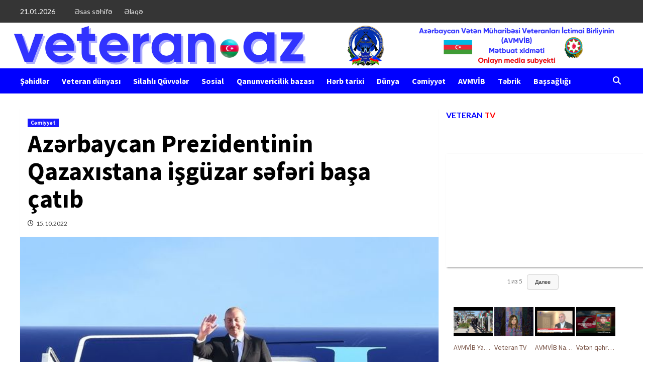

--- FILE ---
content_type: text/html; charset=UTF-8
request_url: https://veteran.az/?p=18939
body_size: 42593
content:
<!doctype html>
<html lang="ru-RU">
<head>
    <meta charset="UTF-8">
    <meta name="viewport" content="width=device-width, initial-scale=1">
    <link rel="profile" href="https://gmpg.org/xfn/11">
    <title>Azərbaycan Prezidentinin Qazaxıstana işgüzar səfəri başa çatıb &#8212; www.veteran.az</title>
<meta name='robots' content='max-image-preview:large' />
<link rel='dns-prefetch' href='//fonts.googleapis.com' />
<link rel="alternate" type="application/rss+xml" title="www.veteran.az &raquo; Лента" href="https://veteran.az/?feed=rss2" />
<link rel="alternate" type="application/rss+xml" title="www.veteran.az &raquo; Лента комментариев" href="https://veteran.az/?feed=comments-rss2" />
<link rel="alternate" title="oEmbed (JSON)" type="application/json+oembed" href="https://veteran.az/index.php?rest_route=%2Foembed%2F1.0%2Fembed&#038;url=https%3A%2F%2Fveteran.az%2F%3Fp%3D18939" />
<link rel="alternate" title="oEmbed (XML)" type="text/xml+oembed" href="https://veteran.az/index.php?rest_route=%2Foembed%2F1.0%2Fembed&#038;url=https%3A%2F%2Fveteran.az%2F%3Fp%3D18939&#038;format=xml" />
<style id='wp-img-auto-sizes-contain-inline-css' type='text/css'>
img:is([sizes=auto i],[sizes^="auto," i]){contain-intrinsic-size:3000px 1500px}
/*# sourceURL=wp-img-auto-sizes-contain-inline-css */
</style>
<link rel='stylesheet' id='latest-posts-block-fontawesome-front-css' href='https://veteran.az/wp-content/plugins/latest-posts-block-lite/src/assets/fontawesome/css/all.css?ver=1765403490' type='text/css' media='all' />
<link rel='stylesheet' id='latest-posts-block-frontend-block-style-css-css' href='https://veteran.az/wp-content/plugins/latest-posts-block-lite/dist/blocks.style.build.css?ver=7c338682ed8b7303a856772e8d4a7a27' type='text/css' media='all' />
<link rel='stylesheet' id='dashicons-css' href='https://veteran.az/wp-includes/css/dashicons.min.css?ver=7c338682ed8b7303a856772e8d4a7a27' type='text/css' media='all' />
<link rel='stylesheet' id='post-views-counter-frontend-css' href='https://veteran.az/wp-content/plugins/post-views-counter/css/frontend.css?ver=1.7.3' type='text/css' media='all' />
<link rel='stylesheet' id='h5ab-print-font-awesome-css' href='https://veteran.az/wp-content/plugins/print-post-and-page/css/font-awesome.min.css?ver=7c338682ed8b7303a856772e8d4a7a27' type='text/css' media='all' />
<link rel='stylesheet' id='h5ab-print-css-css' href='https://veteran.az/wp-content/plugins/print-post-and-page/css/h5ab-print.min.css?ver=7c338682ed8b7303a856772e8d4a7a27' type='text/css' media='all' />
<style id='wp-emoji-styles-inline-css' type='text/css'>

	img.wp-smiley, img.emoji {
		display: inline !important;
		border: none !important;
		box-shadow: none !important;
		height: 1em !important;
		width: 1em !important;
		margin: 0 0.07em !important;
		vertical-align: -0.1em !important;
		background: none !important;
		padding: 0 !important;
	}
/*# sourceURL=wp-emoji-styles-inline-css */
</style>
<style id='wp-block-library-inline-css' type='text/css'>
:root{--wp-block-synced-color:#7a00df;--wp-block-synced-color--rgb:122,0,223;--wp-bound-block-color:var(--wp-block-synced-color);--wp-editor-canvas-background:#ddd;--wp-admin-theme-color:#007cba;--wp-admin-theme-color--rgb:0,124,186;--wp-admin-theme-color-darker-10:#006ba1;--wp-admin-theme-color-darker-10--rgb:0,107,160.5;--wp-admin-theme-color-darker-20:#005a87;--wp-admin-theme-color-darker-20--rgb:0,90,135;--wp-admin-border-width-focus:2px}@media (min-resolution:192dpi){:root{--wp-admin-border-width-focus:1.5px}}.wp-element-button{cursor:pointer}:root .has-very-light-gray-background-color{background-color:#eee}:root .has-very-dark-gray-background-color{background-color:#313131}:root .has-very-light-gray-color{color:#eee}:root .has-very-dark-gray-color{color:#313131}:root .has-vivid-green-cyan-to-vivid-cyan-blue-gradient-background{background:linear-gradient(135deg,#00d084,#0693e3)}:root .has-purple-crush-gradient-background{background:linear-gradient(135deg,#34e2e4,#4721fb 50%,#ab1dfe)}:root .has-hazy-dawn-gradient-background{background:linear-gradient(135deg,#faaca8,#dad0ec)}:root .has-subdued-olive-gradient-background{background:linear-gradient(135deg,#fafae1,#67a671)}:root .has-atomic-cream-gradient-background{background:linear-gradient(135deg,#fdd79a,#004a59)}:root .has-nightshade-gradient-background{background:linear-gradient(135deg,#330968,#31cdcf)}:root .has-midnight-gradient-background{background:linear-gradient(135deg,#020381,#2874fc)}:root{--wp--preset--font-size--normal:16px;--wp--preset--font-size--huge:42px}.has-regular-font-size{font-size:1em}.has-larger-font-size{font-size:2.625em}.has-normal-font-size{font-size:var(--wp--preset--font-size--normal)}.has-huge-font-size{font-size:var(--wp--preset--font-size--huge)}.has-text-align-center{text-align:center}.has-text-align-left{text-align:left}.has-text-align-right{text-align:right}.has-fit-text{white-space:nowrap!important}#end-resizable-editor-section{display:none}.aligncenter{clear:both}.items-justified-left{justify-content:flex-start}.items-justified-center{justify-content:center}.items-justified-right{justify-content:flex-end}.items-justified-space-between{justify-content:space-between}.screen-reader-text{border:0;clip-path:inset(50%);height:1px;margin:-1px;overflow:hidden;padding:0;position:absolute;width:1px;word-wrap:normal!important}.screen-reader-text:focus{background-color:#ddd;clip-path:none;color:#444;display:block;font-size:1em;height:auto;left:5px;line-height:normal;padding:15px 23px 14px;text-decoration:none;top:5px;width:auto;z-index:100000}html :where(.has-border-color){border-style:solid}html :where([style*=border-top-color]){border-top-style:solid}html :where([style*=border-right-color]){border-right-style:solid}html :where([style*=border-bottom-color]){border-bottom-style:solid}html :where([style*=border-left-color]){border-left-style:solid}html :where([style*=border-width]){border-style:solid}html :where([style*=border-top-width]){border-top-style:solid}html :where([style*=border-right-width]){border-right-style:solid}html :where([style*=border-bottom-width]){border-bottom-style:solid}html :where([style*=border-left-width]){border-left-style:solid}html :where(img[class*=wp-image-]){height:auto;max-width:100%}:where(figure){margin:0 0 1em}html :where(.is-position-sticky){--wp-admin--admin-bar--position-offset:var(--wp-admin--admin-bar--height,0px)}@media screen and (max-width:600px){html :where(.is-position-sticky){--wp-admin--admin-bar--position-offset:0px}}

/*# sourceURL=wp-block-library-inline-css */
</style><style id='wp-block-paragraph-inline-css' type='text/css'>
.is-small-text{font-size:.875em}.is-regular-text{font-size:1em}.is-large-text{font-size:2.25em}.is-larger-text{font-size:3em}.has-drop-cap:not(:focus):first-letter{float:left;font-size:8.4em;font-style:normal;font-weight:100;line-height:.68;margin:.05em .1em 0 0;text-transform:uppercase}body.rtl .has-drop-cap:not(:focus):first-letter{float:none;margin-left:.1em}p.has-drop-cap.has-background{overflow:hidden}:root :where(p.has-background){padding:1.25em 2.375em}:where(p.has-text-color:not(.has-link-color)) a{color:inherit}p.has-text-align-left[style*="writing-mode:vertical-lr"],p.has-text-align-right[style*="writing-mode:vertical-rl"]{rotate:180deg}
/*# sourceURL=https://veteran.az/wp-includes/blocks/paragraph/style.min.css */
</style>
<style id='global-styles-inline-css' type='text/css'>
:root{--wp--preset--aspect-ratio--square: 1;--wp--preset--aspect-ratio--4-3: 4/3;--wp--preset--aspect-ratio--3-4: 3/4;--wp--preset--aspect-ratio--3-2: 3/2;--wp--preset--aspect-ratio--2-3: 2/3;--wp--preset--aspect-ratio--16-9: 16/9;--wp--preset--aspect-ratio--9-16: 9/16;--wp--preset--color--black: #000000;--wp--preset--color--cyan-bluish-gray: #abb8c3;--wp--preset--color--white: #ffffff;--wp--preset--color--pale-pink: #f78da7;--wp--preset--color--vivid-red: #cf2e2e;--wp--preset--color--luminous-vivid-orange: #ff6900;--wp--preset--color--luminous-vivid-amber: #fcb900;--wp--preset--color--light-green-cyan: #7bdcb5;--wp--preset--color--vivid-green-cyan: #00d084;--wp--preset--color--pale-cyan-blue: #8ed1fc;--wp--preset--color--vivid-cyan-blue: #0693e3;--wp--preset--color--vivid-purple: #9b51e0;--wp--preset--gradient--vivid-cyan-blue-to-vivid-purple: linear-gradient(135deg,rgb(6,147,227) 0%,rgb(155,81,224) 100%);--wp--preset--gradient--light-green-cyan-to-vivid-green-cyan: linear-gradient(135deg,rgb(122,220,180) 0%,rgb(0,208,130) 100%);--wp--preset--gradient--luminous-vivid-amber-to-luminous-vivid-orange: linear-gradient(135deg,rgb(252,185,0) 0%,rgb(255,105,0) 100%);--wp--preset--gradient--luminous-vivid-orange-to-vivid-red: linear-gradient(135deg,rgb(255,105,0) 0%,rgb(207,46,46) 100%);--wp--preset--gradient--very-light-gray-to-cyan-bluish-gray: linear-gradient(135deg,rgb(238,238,238) 0%,rgb(169,184,195) 100%);--wp--preset--gradient--cool-to-warm-spectrum: linear-gradient(135deg,rgb(74,234,220) 0%,rgb(151,120,209) 20%,rgb(207,42,186) 40%,rgb(238,44,130) 60%,rgb(251,105,98) 80%,rgb(254,248,76) 100%);--wp--preset--gradient--blush-light-purple: linear-gradient(135deg,rgb(255,206,236) 0%,rgb(152,150,240) 100%);--wp--preset--gradient--blush-bordeaux: linear-gradient(135deg,rgb(254,205,165) 0%,rgb(254,45,45) 50%,rgb(107,0,62) 100%);--wp--preset--gradient--luminous-dusk: linear-gradient(135deg,rgb(255,203,112) 0%,rgb(199,81,192) 50%,rgb(65,88,208) 100%);--wp--preset--gradient--pale-ocean: linear-gradient(135deg,rgb(255,245,203) 0%,rgb(182,227,212) 50%,rgb(51,167,181) 100%);--wp--preset--gradient--electric-grass: linear-gradient(135deg,rgb(202,248,128) 0%,rgb(113,206,126) 100%);--wp--preset--gradient--midnight: linear-gradient(135deg,rgb(2,3,129) 0%,rgb(40,116,252) 100%);--wp--preset--font-size--small: 13px;--wp--preset--font-size--medium: 20px;--wp--preset--font-size--large: 36px;--wp--preset--font-size--x-large: 42px;--wp--preset--spacing--20: 0.44rem;--wp--preset--spacing--30: 0.67rem;--wp--preset--spacing--40: 1rem;--wp--preset--spacing--50: 1.5rem;--wp--preset--spacing--60: 2.25rem;--wp--preset--spacing--70: 3.38rem;--wp--preset--spacing--80: 5.06rem;--wp--preset--shadow--natural: 6px 6px 9px rgba(0, 0, 0, 0.2);--wp--preset--shadow--deep: 12px 12px 50px rgba(0, 0, 0, 0.4);--wp--preset--shadow--sharp: 6px 6px 0px rgba(0, 0, 0, 0.2);--wp--preset--shadow--outlined: 6px 6px 0px -3px rgb(255, 255, 255), 6px 6px rgb(0, 0, 0);--wp--preset--shadow--crisp: 6px 6px 0px rgb(0, 0, 0);}:where(.is-layout-flex){gap: 0.5em;}:where(.is-layout-grid){gap: 0.5em;}body .is-layout-flex{display: flex;}.is-layout-flex{flex-wrap: wrap;align-items: center;}.is-layout-flex > :is(*, div){margin: 0;}body .is-layout-grid{display: grid;}.is-layout-grid > :is(*, div){margin: 0;}:where(.wp-block-columns.is-layout-flex){gap: 2em;}:where(.wp-block-columns.is-layout-grid){gap: 2em;}:where(.wp-block-post-template.is-layout-flex){gap: 1.25em;}:where(.wp-block-post-template.is-layout-grid){gap: 1.25em;}.has-black-color{color: var(--wp--preset--color--black) !important;}.has-cyan-bluish-gray-color{color: var(--wp--preset--color--cyan-bluish-gray) !important;}.has-white-color{color: var(--wp--preset--color--white) !important;}.has-pale-pink-color{color: var(--wp--preset--color--pale-pink) !important;}.has-vivid-red-color{color: var(--wp--preset--color--vivid-red) !important;}.has-luminous-vivid-orange-color{color: var(--wp--preset--color--luminous-vivid-orange) !important;}.has-luminous-vivid-amber-color{color: var(--wp--preset--color--luminous-vivid-amber) !important;}.has-light-green-cyan-color{color: var(--wp--preset--color--light-green-cyan) !important;}.has-vivid-green-cyan-color{color: var(--wp--preset--color--vivid-green-cyan) !important;}.has-pale-cyan-blue-color{color: var(--wp--preset--color--pale-cyan-blue) !important;}.has-vivid-cyan-blue-color{color: var(--wp--preset--color--vivid-cyan-blue) !important;}.has-vivid-purple-color{color: var(--wp--preset--color--vivid-purple) !important;}.has-black-background-color{background-color: var(--wp--preset--color--black) !important;}.has-cyan-bluish-gray-background-color{background-color: var(--wp--preset--color--cyan-bluish-gray) !important;}.has-white-background-color{background-color: var(--wp--preset--color--white) !important;}.has-pale-pink-background-color{background-color: var(--wp--preset--color--pale-pink) !important;}.has-vivid-red-background-color{background-color: var(--wp--preset--color--vivid-red) !important;}.has-luminous-vivid-orange-background-color{background-color: var(--wp--preset--color--luminous-vivid-orange) !important;}.has-luminous-vivid-amber-background-color{background-color: var(--wp--preset--color--luminous-vivid-amber) !important;}.has-light-green-cyan-background-color{background-color: var(--wp--preset--color--light-green-cyan) !important;}.has-vivid-green-cyan-background-color{background-color: var(--wp--preset--color--vivid-green-cyan) !important;}.has-pale-cyan-blue-background-color{background-color: var(--wp--preset--color--pale-cyan-blue) !important;}.has-vivid-cyan-blue-background-color{background-color: var(--wp--preset--color--vivid-cyan-blue) !important;}.has-vivid-purple-background-color{background-color: var(--wp--preset--color--vivid-purple) !important;}.has-black-border-color{border-color: var(--wp--preset--color--black) !important;}.has-cyan-bluish-gray-border-color{border-color: var(--wp--preset--color--cyan-bluish-gray) !important;}.has-white-border-color{border-color: var(--wp--preset--color--white) !important;}.has-pale-pink-border-color{border-color: var(--wp--preset--color--pale-pink) !important;}.has-vivid-red-border-color{border-color: var(--wp--preset--color--vivid-red) !important;}.has-luminous-vivid-orange-border-color{border-color: var(--wp--preset--color--luminous-vivid-orange) !important;}.has-luminous-vivid-amber-border-color{border-color: var(--wp--preset--color--luminous-vivid-amber) !important;}.has-light-green-cyan-border-color{border-color: var(--wp--preset--color--light-green-cyan) !important;}.has-vivid-green-cyan-border-color{border-color: var(--wp--preset--color--vivid-green-cyan) !important;}.has-pale-cyan-blue-border-color{border-color: var(--wp--preset--color--pale-cyan-blue) !important;}.has-vivid-cyan-blue-border-color{border-color: var(--wp--preset--color--vivid-cyan-blue) !important;}.has-vivid-purple-border-color{border-color: var(--wp--preset--color--vivid-purple) !important;}.has-vivid-cyan-blue-to-vivid-purple-gradient-background{background: var(--wp--preset--gradient--vivid-cyan-blue-to-vivid-purple) !important;}.has-light-green-cyan-to-vivid-green-cyan-gradient-background{background: var(--wp--preset--gradient--light-green-cyan-to-vivid-green-cyan) !important;}.has-luminous-vivid-amber-to-luminous-vivid-orange-gradient-background{background: var(--wp--preset--gradient--luminous-vivid-amber-to-luminous-vivid-orange) !important;}.has-luminous-vivid-orange-to-vivid-red-gradient-background{background: var(--wp--preset--gradient--luminous-vivid-orange-to-vivid-red) !important;}.has-very-light-gray-to-cyan-bluish-gray-gradient-background{background: var(--wp--preset--gradient--very-light-gray-to-cyan-bluish-gray) !important;}.has-cool-to-warm-spectrum-gradient-background{background: var(--wp--preset--gradient--cool-to-warm-spectrum) !important;}.has-blush-light-purple-gradient-background{background: var(--wp--preset--gradient--blush-light-purple) !important;}.has-blush-bordeaux-gradient-background{background: var(--wp--preset--gradient--blush-bordeaux) !important;}.has-luminous-dusk-gradient-background{background: var(--wp--preset--gradient--luminous-dusk) !important;}.has-pale-ocean-gradient-background{background: var(--wp--preset--gradient--pale-ocean) !important;}.has-electric-grass-gradient-background{background: var(--wp--preset--gradient--electric-grass) !important;}.has-midnight-gradient-background{background: var(--wp--preset--gradient--midnight) !important;}.has-small-font-size{font-size: var(--wp--preset--font-size--small) !important;}.has-medium-font-size{font-size: var(--wp--preset--font-size--medium) !important;}.has-large-font-size{font-size: var(--wp--preset--font-size--large) !important;}.has-x-large-font-size{font-size: var(--wp--preset--font-size--x-large) !important;}
/*# sourceURL=global-styles-inline-css */
</style>

<style id='classic-theme-styles-inline-css' type='text/css'>
/*! This file is auto-generated */
.wp-block-button__link{color:#fff;background-color:#32373c;border-radius:9999px;box-shadow:none;text-decoration:none;padding:calc(.667em + 2px) calc(1.333em + 2px);font-size:1.125em}.wp-block-file__button{background:#32373c;color:#fff;text-decoration:none}
/*# sourceURL=/wp-includes/css/classic-themes.min.css */
</style>
<link rel='stylesheet' id='super-rss-reader-css' href='https://veteran.az/wp-content/plugins/super-rss-reader/public/css/style.min.css?ver=5.4' type='text/css' media='all' />
<link rel='stylesheet' id='covernews-icons-css' href='https://veteran.az/wp-content/themes/covernews/assets/covernews-icons/style.css?ver=7c338682ed8b7303a856772e8d4a7a27' type='text/css' media='all' />
<link rel='stylesheet' id='bootstrap-css' href='https://veteran.az/wp-content/themes/covernews/assets/bootstrap/css/bootstrap.min.css?ver=7c338682ed8b7303a856772e8d4a7a27' type='text/css' media='all' />
<link rel='stylesheet' id='covernews-google-fonts-css' href='https://fonts.googleapis.com/css?family=Source%20Sans%20Pro:400,700|Lato:400,700&#038;subset=latin,latin-ext' type='text/css' media='all' />
<link rel='stylesheet' id='covernews-style-css' href='https://veteran.az/wp-content/themes/covernews/style.min.css?ver=4.5.4' type='text/css' media='all' />
<link rel='stylesheet' id='heateor_sss_frontend_css-css' href='https://veteran.az/wp-content/plugins/sassy-social-share/public/css/sassy-social-share-public.css?ver=3.3.79' type='text/css' media='all' />
<style id='heateor_sss_frontend_css-inline-css' type='text/css'>
.heateor_sss_button_instagram span.heateor_sss_svg,a.heateor_sss_instagram span.heateor_sss_svg{background:radial-gradient(circle at 30% 107%,#fdf497 0,#fdf497 5%,#fd5949 45%,#d6249f 60%,#285aeb 90%)}.heateor_sss_horizontal_sharing .heateor_sss_svg,.heateor_sss_standard_follow_icons_container .heateor_sss_svg{color:#fff;border-width:0px;border-style:solid;border-color:transparent}.heateor_sss_horizontal_sharing .heateorSssTCBackground{color:#666}.heateor_sss_horizontal_sharing span.heateor_sss_svg:hover,.heateor_sss_standard_follow_icons_container span.heateor_sss_svg:hover{border-color:transparent;}.heateor_sss_vertical_sharing span.heateor_sss_svg,.heateor_sss_floating_follow_icons_container span.heateor_sss_svg{color:#fff;border-width:0px;border-style:solid;border-color:transparent;}.heateor_sss_vertical_sharing .heateorSssTCBackground{color:#666;}.heateor_sss_vertical_sharing span.heateor_sss_svg:hover,.heateor_sss_floating_follow_icons_container span.heateor_sss_svg:hover{border-color:transparent;}@media screen and (max-width:783px) {.heateor_sss_vertical_sharing{display:none!important}}
/*# sourceURL=heateor_sss_frontend_css-inline-css */
</style>
<script type="text/javascript" src="https://veteran.az/wp-includes/js/jquery/jquery.min.js?ver=3.7.1" id="jquery-core-js"></script>
<script type="text/javascript" src="https://veteran.az/wp-includes/js/jquery/jquery-migrate.min.js?ver=3.4.1" id="jquery-migrate-js"></script>
<script type="text/javascript" src="https://veteran.az/wp-content/plugins/super-rss-reader/public/js/jquery.easy-ticker.min.js?ver=5.4" id="jquery-easy-ticker-js"></script>
<script type="text/javascript" src="https://veteran.az/wp-content/plugins/super-rss-reader/public/js/script.min.js?ver=5.4" id="super-rss-reader-js"></script>
<link rel="https://api.w.org/" href="https://veteran.az/index.php?rest_route=/" /><link rel="alternate" title="JSON" type="application/json" href="https://veteran.az/index.php?rest_route=/wp/v2/posts/18939" /><link rel="canonical" href="https://veteran.az/?p=18939" />
        <style type="text/css">
                        body .masthead-banner.data-bg:before {
                background: rgba(0,0,0,0);
            }
                        .site-title,
            .site-description {
                position: absolute;
                clip: rect(1px, 1px, 1px, 1px);
                display: none;
            }

                    @media (min-width: 768px){
            .elementor-default .elementor-section.elementor-section-full_width > .elementor-container,
            .elementor-page .elementor-section.elementor-section-full_width > .elementor-container,
            .elementor-default .elementor-section.elementor-section-boxed > .elementor-container,
            .elementor-page .elementor-section.elementor-section-boxed > .elementor-container {
                max-width: 730px;
            }
        }
        @media (min-width: 992px){
            .elementor-default .elementor-section.elementor-section-full_width > .elementor-container,
            .elementor-page .elementor-section.elementor-section-full_width > .elementor-container,
            .elementor-default .elementor-section.elementor-section-boxed > .elementor-container,
            .elementor-page .elementor-section.elementor-section-boxed > .elementor-container {
                max-width: 950px;
            }
        }
        @media only screen and (min-width: 1401px){
            .elementor-default .elementor-section.elementor-section-full_width > .elementor-container,
            .elementor-page .elementor-section.elementor-section-full_width > .elementor-container,
            .elementor-default .elementor-section.elementor-section-boxed > .elementor-container,
            .elementor-page .elementor-section.elementor-section-boxed > .elementor-container {
                max-width: 1180px;
            }
        }
        @media only screen and (min-width: 1200px) and (max-width: 1400px){
            .elementor-default .elementor-section.elementor-section-full_width > .elementor-container,
            .elementor-page .elementor-section.elementor-section-full_width > .elementor-container,
            .elementor-default .elementor-section.elementor-section-boxed > .elementor-container,
            .elementor-page .elementor-section.elementor-section-boxed > .elementor-container {
                max-width: 1160px;
            }
        }
        @media (min-width: 1680px){            
            .elementor-default .elementor-section.elementor-section-full_width > .elementor-container,
            .elementor-page .elementor-section.elementor-section-full_width > .elementor-container,
            .elementor-default .elementor-section.elementor-section-boxed > .elementor-container,
            .elementor-page .elementor-section.elementor-section-boxed > .elementor-container {
                max-width: 1580px;
            }
        }
        
        .align-content-left .elementor-section-stretched,
        .align-content-right .elementor-section-stretched {
            max-width: 100%;
            left: 0 !important;
        }


        </style>
        <style type="text/css" id="custom-background-css">
body.custom-background { background-color: #ffffff; }
</style>
	<link rel='stylesheet' id='yotu-style-css' href='https://veteran.az/wp-content/plugins/yotuwp-easy-youtube-embed/assets/css/frontend.min.css?ver=1.3.14' type='text/css' media='all' />
<link rel='stylesheet' id='yotu-icons-css' href='https://veteran.az/wp-content/plugins/yotuwp-easy-youtube-embed/assets/css/icons.min.css?ver=1.3.14' type='text/css' media='all' />
</head>

<body data-rsssl=1 class="wp-singular post-template-default single single-post postid-18939 single-format-standard custom-background wp-embed-responsive wp-theme-covernews default-content-layout scrollup-sticky-header aft-sticky-header aft-sticky-sidebar default aft-main-banner-slider-editors-picks-trending single-content-mode-default header-image-default align-content-left aft-and">


<div id="page" class="site">
    <a class="skip-link screen-reader-text" href="#content">Перейти к содержимому</a>

<div class="header-layout-1">
            <div class="top-masthead">

            <div class="container">
                <div class="row">
                                            <div class="col-xs-12 col-sm-12 col-md-8 device-center">
                                                            <span class="topbar-date">
                                    21.01.2026                                </span>

                            
                            <div class="top-navigation"><ul id="top-menu" class="menu"><li id="menu-item-516" class="menu-item menu-item-type-custom menu-item-object-custom menu-item-home menu-item-516"><a href="https://veteran.az">Əsas səhifə</a></li>
<li id="menu-item-514" class="menu-item menu-item-type-post_type menu-item-object-page menu-item-514"><a href="https://veteran.az/?page_id=511">Əlaqə</a></li>
</ul></div>                        </div>
                                                        </div>
            </div>
        </div> <!--    Topbar Ends-->
        <header id="masthead" class="site-header">
                <div class="masthead-banner data-bg" data-background="https://veteran.az/wp-content/uploads/2023/07/veteran.az_yeni.png">
            <div class="container">
                <div class="row">
                    <div class="col-md-4">
                        <div class="site-branding">
                                                            <p class="site-title font-family-1">
                                    <a href="https://veteran.az/" rel="home">www.veteran.az</a>
                                </p>
                            
                                                            <p class="site-description">Döyüşçülərin saytı</p>
                                                    </div>
                    </div>
                    <div class="col-md-8">
                                            </div>
                </div>
            </div>
        </div>
        <nav id="site-navigation" class="main-navigation">
            <div class="container">
                <div class="row">
                    <div class="kol-12">
                        <div class="navigation-container">

                            <div class="main-navigation-container-items-wrapper">

                                <span class="toggle-menu" aria-controls="primary-menu" aria-expanded="false">
                                    <a href="javascript:void(0)" class="aft-void-menu">
                                        <span class="screen-reader-text">Основное меню</span>
                                        <i class="ham"></i>
                                    </a>
                                </span>
                                <span class="af-mobile-site-title-wrap">
                                                                        <p class="site-title font-family-1">
                                        <a href="https://veteran.az/" rel="home">www.veteran.az</a>
                                    </p>
                                </span>
                                <div class="menu main-menu"><ul id="primary-menu" class="menu"><li id="menu-item-20603" class="menu-item menu-item-type-taxonomy menu-item-object-category menu-item-20603"><a href="https://veteran.az/?cat=16">Şəhidlər</a></li>
<li id="menu-item-137" class="menu-item menu-item-type-taxonomy menu-item-object-category menu-item-137"><a href="https://veteran.az/?cat=12">Veteran dünyası</a></li>
<li id="menu-item-136" class="menu-item menu-item-type-taxonomy menu-item-object-category menu-item-136"><a href="https://veteran.az/?cat=9">Silahlı Qüvvələr</a></li>
<li id="menu-item-134" class="menu-item menu-item-type-taxonomy menu-item-object-category menu-item-134"><a href="https://veteran.az/?cat=5">Sosial</a></li>
<li id="menu-item-646" class="menu-item menu-item-type-taxonomy menu-item-object-category menu-item-646"><a href="https://veteran.az/?cat=1">Qanunvericilik bazası</a></li>
<li id="menu-item-135" class="menu-item menu-item-type-taxonomy menu-item-object-category menu-item-135"><a href="https://veteran.az/?cat=4">Hərb tarixi</a></li>
<li id="menu-item-132" class="menu-item menu-item-type-taxonomy menu-item-object-category menu-item-132"><a href="https://veteran.az/?cat=7">Dünya</a></li>
<li id="menu-item-133" class="menu-item menu-item-type-taxonomy menu-item-object-category current-post-ancestor current-menu-parent current-post-parent menu-item-133"><a href="https://veteran.az/?cat=6">Cəmiyyət</a></li>
<li id="menu-item-138" class="menu-item menu-item-type-taxonomy menu-item-object-category menu-item-138"><a href="https://veteran.az/?cat=10">AVMVİB</a></li>
<li id="menu-item-139" class="menu-item menu-item-type-taxonomy menu-item-object-category menu-item-139"><a href="https://veteran.az/?cat=13">Təbrik</a></li>
<li id="menu-item-140" class="menu-item menu-item-type-taxonomy menu-item-object-category menu-item-140"><a href="https://veteran.az/?cat=11">Başsağlığı</a></li>
</ul></div>                            </div>
                            <div class="cart-search">

                                <div class="af-search-wrap">
                                    <div class="search-overlay">
                                        <a href="#" title="Search" class="search-icon">
                                            <i class="fa fa-search"></i>
                                        </a>
                                        <div class="af-search-form">
                                            <form role="search" method="get" class="search-form" action="https://veteran.az/">
				<label>
					<span class="screen-reader-text">Найти:</span>
					<input type="search" class="search-field" placeholder="Поиск&hellip;" value="" name="s" />
				</label>
				<input type="submit" class="search-submit" value="Поиск" />
			</form>                                        </div>
                                    </div>
                                </div>
                            </div>


                        </div>
                    </div>
                </div>
            </div>
        </nav>
    </header>
</div>

    <div id="content" class="container">
        <div class="section-block-upper row">
                <div id="primary" class="content-area">
                    <main id="main" class="site-main">

                                                    <article id="post-18939" class="af-single-article post-18939 post type-post status-publish format-standard has-post-thumbnail hentry category-cmiyyt">
                                <div class="entry-content-wrap">
                                    <header class="entry-header">

    <div class="header-details-wrapper">
        <div class="entry-header-details">
                            <div class="figure-categories figure-categories-bg">
                                        <ul class="cat-links"><li class="meta-category">
                             <a class="covernews-categories category-color-1" href="https://veteran.az/?cat=6" alt="Посмотреть все записи в Cəmiyyət"> 
                                 Cəmiyyət
                             </a>
                        </li></ul>                </div>
                        <h1 class="entry-title">Azərbaycan Prezidentinin Qazaxıstana işgüzar səfəri başa çatıb</h1>
            
                
        <span class="author-links">
           
                         <span class="item-metadata posts-date">
    <i class="far fa-clock"></i>
    <a href="https://veteran.az/?m=202210"> 
        15.10.2022        </a>
</span>
                </span>
                        

                    </div>
    </div>

        <div class="aft-post-thumbnail-wrapper">    
                    <div class="post-thumbnail full-width-image">
                    <img width="620" height="413" src="https://veteran.az/wp-content/uploads/2022/10/16657454013267431726_1000x669.jpg" class="attachment-large size-large wp-post-image" alt="" decoding="async" fetchpriority="high" srcset="https://veteran.az/wp-content/uploads/2022/10/16657454013267431726_1000x669.jpg 620w, https://veteran.az/wp-content/uploads/2022/10/16657454013267431726_1000x669-300x200.jpg 300w" sizes="(max-width: 620px) 100vw, 620px" />                </div>
            
                </div>
    </header><!-- .entry-header -->                                    

    <div class="entry-content">
        
<p><strong>Azərbaycan Respublikasının Prezidenti İlham Əliyevin Qazaxıstan Respublikasına işgüzar səfəri oktyabrın 14-də başa çatıb.</strong></p>



<p>AZƏRTAC xəbər verir ki, hər iki ölkənin Dövlət bayraqlarının dalğalandığı Nursultan Nazarbayev adına Beynəlxalq Hava Limanında dövlətimizin başçısını Qazaxıstanın Baş naziri Əlixan Smailov və digər rəsmi şəxslər yola salıblar.</p>
<div class="h5ab-print-button-container"><div class="h5ab-print-button h5ab-print-button-right" style="cursor: pointer; color: #ff2d2d"><i class="fa fa-print fa-lg"></i>
							<span>Yazını çap et</span></div></div><div class="post-views content-post post-18939 entry-meta load-static">
				<span class="post-views-icon dashicons dashicons-visibility"></span> <span class="post-views-label">Baxış sayı:</span> <span class="post-views-count">318</span>
			</div><div class='heateorSssClear'></div><div  class='heateor_sss_sharing_container heateor_sss_horizontal_sharing' data-heateor-sss-href='https://veteran.az/?p=18939'><div class='heateor_sss_sharing_title' style="font-weight:bold" >Sosial şəbəkələrdə bizi izləyin və paylaşın:</div><div class="heateor_sss_sharing_ul"><a aria-label="Facebook" class="heateor_sss_facebook" href="https://www.facebook.com/sharer/sharer.php?u=https%3A%2F%2Fveteran.az%2F%3Fp%3D18939" title="Facebook" rel="nofollow noopener" target="_blank" style="font-size:32px!important;box-shadow:none;display:inline-block;vertical-align:middle"><span class="heateor_sss_svg" style="background-color:#0765FE;width:40px;height:40px;border-radius:999px;display:inline-block;opacity:1;float:left;font-size:32px;box-shadow:none;display:inline-block;font-size:16px;padding:0 4px;vertical-align:middle;background-repeat:repeat;overflow:hidden;padding:0;cursor:pointer;box-sizing:content-box"><svg style="display:block;border-radius:999px;" focusable="false" aria-hidden="true" xmlns="http://www.w3.org/2000/svg" width="100%" height="100%" viewBox="0 0 32 32"><path fill="#fff" d="M28 16c0-6.627-5.373-12-12-12S4 9.373 4 16c0 5.628 3.875 10.35 9.101 11.647v-7.98h-2.474V16H13.1v-1.58c0-4.085 1.849-5.978 5.859-5.978.76 0 2.072.15 2.608.298v3.325c-.283-.03-.775-.045-1.386-.045-1.967 0-2.728.745-2.728 2.683V16h3.92l-.673 3.667h-3.247v8.245C23.395 27.195 28 22.135 28 16Z"></path></svg></span><span class="heateor_sss_square_count heateor_sss_facebook_count">&nbsp;</span></a><a aria-label="Instagram" class="heateor_sss_button_instagram" href="https://www.instagram.com/" title="Instagram" rel="nofollow noopener" target="_blank" style="font-size:32px!important;box-shadow:none;display:inline-block;vertical-align:middle"><span class="heateor_sss_svg" style="background-color:#53beee;width:40px;height:40px;border-radius:999px;display:inline-block;opacity:1;float:left;font-size:32px;box-shadow:none;display:inline-block;font-size:16px;padding:0 4px;vertical-align:middle;background-repeat:repeat;overflow:hidden;padding:0;cursor:pointer;box-sizing:content-box"><svg style="display:block;border-radius:999px;" version="1.1" viewBox="-10 -10 148 148" width="100%" height="100%" xml:space="preserve" xmlns="http://www.w3.org/2000/svg" xmlns:xlink="http://www.w3.org/1999/xlink"><g><g><path d="M86,112H42c-14.336,0-26-11.663-26-26V42c0-14.337,11.664-26,26-26h44c14.337,0,26,11.663,26,26v44 C112,100.337,100.337,112,86,112z M42,24c-9.925,0-18,8.074-18,18v44c0,9.925,8.075,18,18,18h44c9.926,0,18-8.075,18-18V42 c0-9.926-8.074-18-18-18H42z" fill="#fff"></path></g><g><path d="M64,88c-13.234,0-24-10.767-24-24c0-13.234,10.766-24,24-24s24,10.766,24,24C88,77.233,77.234,88,64,88z M64,48c-8.822,0-16,7.178-16,16s7.178,16,16,16c8.822,0,16-7.178,16-16S72.822,48,64,48z" fill="#fff"></path></g><g><circle cx="89.5" cy="38.5" fill="#fff" r="5.5"></circle></g></g></svg></span><span class="heateor_sss_square_count heateor_sss_instagram_count">&nbsp;</span></a><a aria-label="Whatsapp" class="heateor_sss_whatsapp" href="https://api.whatsapp.com/send?text=Az%C9%99rbaycan%20Prezidentinin%20Qazax%C4%B1stana%20i%C5%9Fg%C3%BCzar%20s%C9%99f%C9%99ri%20ba%C5%9Fa%20%C3%A7at%C4%B1b%20https%3A%2F%2Fveteran.az%2F%3Fp%3D18939" title="Whatsapp" rel="nofollow noopener" target="_blank" style="font-size:32px!important;box-shadow:none;display:inline-block;vertical-align:middle"><span class="heateor_sss_svg" style="background-color:#55eb4c;width:40px;height:40px;border-radius:999px;display:inline-block;opacity:1;float:left;font-size:32px;box-shadow:none;display:inline-block;font-size:16px;padding:0 4px;vertical-align:middle;background-repeat:repeat;overflow:hidden;padding:0;cursor:pointer;box-sizing:content-box"><svg style="display:block;border-radius:999px;" focusable="false" aria-hidden="true" xmlns="http://www.w3.org/2000/svg" width="100%" height="100%" viewBox="-6 -5 40 40"><path class="heateor_sss_svg_stroke heateor_sss_no_fill" stroke="#fff" stroke-width="2" fill="none" d="M 11.579798566743314 24.396926207859085 A 10 10 0 1 0 6.808479557110079 20.73576436351046"></path><path d="M 7 19 l -1 6 l 6 -1" class="heateor_sss_no_fill heateor_sss_svg_stroke" stroke="#fff" stroke-width="2" fill="none"></path><path d="M 10 10 q -1 8 8 11 c 5 -1 0 -6 -1 -3 q -4 -3 -5 -5 c 4 -2 -1 -5 -1 -4" fill="#fff"></path></svg></span><span class="heateor_sss_square_count heateor_sss_whatsapp_count">&nbsp;</span></a><a aria-label="SMS" class="heateor_sss_button_sms" href="sms:?&body=Az%C9%99rbaycan%20Prezidentinin%20Qazax%C4%B1stana%20i%C5%9Fg%C3%BCzar%20s%C9%99f%C9%99ri%20ba%C5%9Fa%20%C3%A7at%C4%B1b%20https%3A%2F%2Fveteran.az%2F%3Fp%3D18939" title="SMS" rel="nofollow noopener" style="font-size:32px!important;box-shadow:none;display:inline-block;vertical-align:middle"><span class="heateor_sss_svg heateor_sss_s__default heateor_sss_s_sms" style="background-color:#6ebe45;width:40px;height:40px;border-radius:999px;display:inline-block;opacity:1;float:left;font-size:32px;box-shadow:none;display:inline-block;font-size:16px;padding:0 4px;vertical-align:middle;background-repeat:repeat;overflow:hidden;padding:0;cursor:pointer;box-sizing:content-box"><svg style="display:block;border-radius:999px;" focusable="false" aria-hidden="true" xmlns="http://www.w3.org/2000/svg" width="100%" height="100%" viewBox="0 0 32 32"><path fill="#fff" d="M16 3.543c-7.177 0-13 4.612-13 10.294 0 3.35 2.027 6.33 5.16 8.21 1.71 1.565 1.542 4.08-.827 6.41 2.874 0 7.445-1.698 8.462-4.34H16c7.176 0 13-4.605 13-10.285s-5.824-10.29-13-10.29zM9.045 17.376c-.73 0-1.45-.19-1.81-.388l.294-1.194c.384.2.98.398 1.6.398.66 0 1.01-.275 1.01-.692 0-.398-.302-.625-1.07-.9-1.06-.37-1.753-.957-1.753-1.886 0-1.09.91-1.924 2.415-1.924.72 0 1.25.152 1.63.322l-.322 1.166a3.037 3.037 0 0 0-1.336-.303c-.625 0-.93.284-.93.616 0 .41.36.59 1.186.9 1.127.42 1.658 1.01 1.658 1.91.003 1.07-.822 1.98-2.575 1.98zm9.053-.095l-.095-2.44a72.993 72.993 0 0 1-.057-2.626h-.028a35.41 35.41 0 0 1-.71 2.475l-.778 2.49h-1.128l-.682-2.473a29.602 29.602 0 0 1-.578-2.493h-.02c-.037.863-.065 1.85-.112 2.645l-.114 2.425H12.46l.407-6.386h1.924l.63 2.13c.2.74.397 1.536.54 2.285h.027a52.9 52.9 0 0 1 .607-2.293l.683-2.12h1.886l.35 6.386H18.1zm4.09.1c-.73 0-1.45-.19-1.81-.39l.293-1.194c.39.2.99.398 1.605.398.663 0 1.014-.275 1.014-.692 0-.396-.305-.623-1.07-.9-1.064-.37-1.755-.955-1.755-1.884 0-1.09.91-1.924 2.416-1.924.72 0 1.25.153 1.63.323l-.322 1.166a3.038 3.038 0 0 0-1.337-.303c-.625 0-.93.284-.93.616 0 .408.36.588 1.186.9 1.127.42 1.658 1.006 1.658 1.906.002 1.07-.823 1.98-2.576 1.98z"></path></svg></span><span class="heateor_sss_square_count heateor_sss_SMS_count">&nbsp;</span></a><a aria-label="Twitter" class="heateor_sss_button_twitter" href="https://twitter.com/intent/tweet?text=Az%C9%99rbaycan%20Prezidentinin%20Qazax%C4%B1stana%20i%C5%9Fg%C3%BCzar%20s%C9%99f%C9%99ri%20ba%C5%9Fa%20%C3%A7at%C4%B1b&url=https%3A%2F%2Fveteran.az%2F%3Fp%3D18939" title="Twitter" rel="nofollow noopener" target="_blank" style="font-size:32px!important;box-shadow:none;display:inline-block;vertical-align:middle"><span class="heateor_sss_svg heateor_sss_s__default heateor_sss_s_twitter" style="background-color:#55acee;width:40px;height:40px;border-radius:999px;display:inline-block;opacity:1;float:left;font-size:32px;box-shadow:none;display:inline-block;font-size:16px;padding:0 4px;vertical-align:middle;background-repeat:repeat;overflow:hidden;padding:0;cursor:pointer;box-sizing:content-box"><svg style="display:block;border-radius:999px;" focusable="false" aria-hidden="true" xmlns="http://www.w3.org/2000/svg" width="100%" height="100%" viewBox="-4 -4 39 39"><path d="M28 8.557a9.913 9.913 0 0 1-2.828.775 4.93 4.93 0 0 0 2.166-2.725 9.738 9.738 0 0 1-3.13 1.194 4.92 4.92 0 0 0-3.593-1.55 4.924 4.924 0 0 0-4.794 6.049c-4.09-.21-7.72-2.17-10.15-5.15a4.942 4.942 0 0 0-.665 2.477c0 1.71.87 3.214 2.19 4.1a4.968 4.968 0 0 1-2.23-.616v.06c0 2.39 1.7 4.38 3.952 4.83-.414.115-.85.174-1.297.174-.318 0-.626-.03-.928-.086a4.935 4.935 0 0 0 4.6 3.42 9.893 9.893 0 0 1-6.114 2.107c-.398 0-.79-.023-1.175-.068a13.953 13.953 0 0 0 7.55 2.213c9.056 0 14.01-7.507 14.01-14.013 0-.213-.005-.426-.015-.637.96-.695 1.795-1.56 2.455-2.55z" fill="#fff"></path></svg></span><span class="heateor_sss_square_count heateor_sss_twitter_count">&nbsp;</span></a><a aria-label="Gmail" class="heateor_sss_button_google_gmail" href="https://mail.google.com/mail/?ui=2&view=cm&fs=1&tf=1&su=Az%C9%99rbaycan%20Prezidentinin%20Qazax%C4%B1stana%20i%C5%9Fg%C3%BCzar%20s%C9%99f%C9%99ri%20ba%C5%9Fa%20%C3%A7at%C4%B1b&body=Link:https%3A%2F%2Fveteran.az%2F%3Fp%3D18939" title="Google Gmail" rel="nofollow noopener" target="_blank" style="font-size:32px!important;box-shadow:none;display:inline-block;vertical-align:middle"><span class="heateor_sss_svg heateor_sss_s__default heateor_sss_s_Google_Gmail" style="background-color:#e5e5e5;width:40px;height:40px;border-radius:999px;display:inline-block;opacity:1;float:left;font-size:32px;box-shadow:none;display:inline-block;font-size:16px;padding:0 4px;vertical-align:middle;background-repeat:repeat;overflow:hidden;padding:0;cursor:pointer;box-sizing:content-box"><svg style="display:block;border-radius:999px;" focusable="false" aria-hidden="true" xmlns="http://www.w3.org/2000/svg" width="100%" height="100%" viewBox="0 0 32 32"><path fill="#fff" d="M2.902 6.223h26.195v19.554H2.902z"></path><path fill="#E14C41" class="heateor_sss_no_fill" d="M2.902 25.777h26.195V6.223H2.902v19.554zm22.44-4.007v3.806H6.955v-3.6h.032l.093-.034 6.9-5.558 2.09 1.77 1.854-1.63 7.42 5.246zm0-.672l-7.027-4.917 7.028-6.09V21.1zm-1.17-14.67l-.947.905c-2.356 2.284-4.693 4.75-7.17 6.876l-.078.06L8.062 6.39l16.11.033zm-10.597 9.61l-6.62 5.294.016-10.914 6.607 5.62"></path></svg></span><span class="heateor_sss_square_count heateor_sss_Google_Gmail_count">&nbsp;</span></a><a aria-label="Vkontakte" class="heateor_sss_button_vkontakte" href="https://vkontakte.ru/share.php?&url=https%3A%2F%2Fveteran.az%2F%3Fp%3D18939" title="Vkontakte" rel="nofollow noopener" target="_blank" style="font-size:32px!important;box-shadow:none;display:inline-block;vertical-align:middle"><span class="heateor_sss_svg heateor_sss_s__default heateor_sss_s_vkontakte" style="background-color:#0077FF;width:40px;height:40px;border-radius:999px;display:inline-block;opacity:1;float:left;font-size:32px;box-shadow:none;display:inline-block;font-size:16px;padding:0 4px;vertical-align:middle;background-repeat:repeat;overflow:hidden;padding:0;cursor:pointer;box-sizing:content-box"><svg style="display:block;border-radius:999px;" fill="none" height="100%" width="100%" viewBox="0.75 6 46 37" xmlns="http://www.w3.org/2000/svg"><path d="M25.54 34.58c-10.94 0-17.18-7.5-17.44-19.98h5.48c.18 9.16 4.22 13.04 7.42 13.84V14.6h5.16v7.9c3.16-.34 6.48-3.94 7.6-7.9h5.16c-.86 4.88-4.46 8.48-7.02 9.96 2.56 1.2 6.66 4.34 8.22 10.02h-5.68c-1.22-3.8-4.26-6.74-8.28-7.14v7.14z" fill="#fff"></path></svg></span><span class="heateor_sss_square_count heateor_sss_vkontakte_count">&nbsp;</span></a><a aria-label="Odnoklassniki" class="heateor_sss_button_odnoklassniki" href="https://connect.ok.ru/dk?cmd=WidgetSharePreview&st.cmd=WidgetSharePreview&st.shareUrl=https%3A%2F%2Fveteran.az%2F%3Fp%3D18939&st.client_id=-1" title="Odnoklassniki" rel="nofollow noopener" target="_blank" style="font-size:32px!important;box-shadow:none;display:inline-block;vertical-align:middle"><span class="heateor_sss_svg heateor_sss_s__default heateor_sss_s_odnoklassniki" style="background-color:#f2720c;width:40px;height:40px;border-radius:999px;display:inline-block;opacity:1;float:left;font-size:32px;box-shadow:none;display:inline-block;font-size:16px;padding:0 4px;vertical-align:middle;background-repeat:repeat;overflow:hidden;padding:0;cursor:pointer;box-sizing:content-box"><svg style="display:block;border-radius:999px;" focusable="false" aria-hidden="true" xmlns="http://www.w3.org/2000/svg" width="100%" height="100%" viewBox="0 0 32 32"><path fill="#fff" d="M16 16.16a6.579 6.579 0 0 1-6.58-6.58A6.578 6.578 0 0 1 16 3a6.58 6.58 0 1 1 .002 13.16zm0-9.817a3.235 3.235 0 0 0-3.236 3.237 3.234 3.234 0 0 0 3.237 3.236 3.236 3.236 0 1 0 .004-6.473zm7.586 10.62c.647 1.3-.084 1.93-1.735 2.99-1.395.9-3.313 1.238-4.564 1.368l1.048 1.05 3.877 3.88c.59.59.59 1.543 0 2.133l-.177.18c-.59.59-1.544.59-2.134 0l-3.88-3.88-3.877 3.88c-.59.59-1.543.59-2.135 0l-.176-.18a1.505 1.505 0 0 1 0-2.132l3.88-3.877 1.042-1.046c-1.25-.127-3.19-.465-4.6-1.37-1.65-1.062-2.38-1.69-1.733-2.99.37-.747 1.4-1.367 2.768-.29C13.035 18.13 16 18.13 16 18.13s2.968 0 4.818-1.456c1.368-1.077 2.4-.457 2.768.29z"></path></svg></span><span class="heateor_sss_square_count heateor_sss_Odnoklassniki_count">&nbsp;</span></a><a aria-label="Mail.ru" class="heateor_sss_button_mail_ru" href="https://connect.mail.ru/share?share_url=https%3A%2F%2Fveteran.az%2F%3Fp%3D18939" title="Mail.Ru" rel="nofollow noopener" target="_blank" style="font-size:32px!important;box-shadow:none;display:inline-block;vertical-align:middle"><span class="heateor_sss_svg heateor_sss_s__default heateor_sss_s_mail_ru" style="background-color:#356fac;width:40px;height:40px;border-radius:999px;display:inline-block;opacity:1;float:left;font-size:32px;box-shadow:none;display:inline-block;font-size:16px;padding:0 4px;vertical-align:middle;background-repeat:repeat;overflow:hidden;padding:0;cursor:pointer;box-sizing:content-box"><svg style="display:block;border-radius:999px;" focusable="false" aria-hidden="true" xmlns="http://www.w3.org/2000/svg" width="100%" height="100%" viewBox="0 0 32 32"><path fill="#fff" d="M19.975 15.894c-.134-2.542-2.02-4.07-4.3-4.07h-.086c-2.63 0-4.09 2.068-4.09 4.417 0 2.633 1.765 4.296 4.077 4.296 2.58 0 4.275-1.89 4.4-4.127l-.003-.515zm-4.37-6.346c1.755 0 3.407.776 4.62 1.993v.006c0-.584.395-1.024.94-1.024h.14c.85 0 1.025.808 1.025 1.063l.005 9.08c-.06.595.613.9.988.52 1.457-1.497 3.203-7.702-.907-11.295-3.83-3.352-8.967-2.8-11.7-.916-2.904 2.003-4.764 6.438-2.958 10.603 1.968 4.543 7.6 5.896 10.947 4.546 1.696-.684 2.48 1.607.72 2.355-2.66 1.132-10.066 1.02-13.525-4.972-2.338-4.046-2.212-11.163 3.987-14.85 4.74-2.822 10.99-2.042 14.762 1.895 3.937 4.117 3.705 11.82-.137 14.818-1.742 1.36-4.326.035-4.312-1.947l-.02-.647c-1.21 1.203-2.824 1.905-4.58 1.905-3.475 0-6.53-3.056-6.53-6.528 0-3.508 3.057-6.6 6.533-6.6"/></svg></span><span class="heateor_sss_square_count heateor_sss_Mail.Ru_count">&nbsp;</span></a><a aria-label="Skype" class="heateor_sss_button_skype" href="https://web.skype.com/share?url=https%3A%2F%2Fveteran.az%2F%3Fp%3D18939" title="Skype" rel="nofollow noopener" target="_blank" style="font-size:32px!important;box-shadow:none;display:inline-block;vertical-align:middle"><span class="heateor_sss_svg heateor_sss_s__default heateor_sss_s_skype" style="background-color:#00aff0;width:40px;height:40px;border-radius:999px;display:inline-block;opacity:1;float:left;font-size:32px;box-shadow:none;display:inline-block;font-size:16px;padding:0 4px;vertical-align:middle;background-repeat:repeat;overflow:hidden;padding:0;cursor:pointer;box-sizing:content-box"><svg style="display:block;border-radius:999px;" focusable="false" aria-hidden="true" xmlns="http://www.w3.org/2000/svg" width="100%" height="100%" viewBox="0 0 32 32"><path fill="#fff" d="M27.15 18c-.007.04-.012.084-.02.126l-.04-.24.06.113c.124-.678.19-1.37.19-2.06 0-1.53-.3-3.013-.892-4.41a11.273 11.273 0 0 0-2.43-3.602 11.288 11.288 0 0 0-8.012-3.32c-.72 0-1.443.068-2.146.203h-.005c.04.023.08.04.118.063l-.238-.037c.04-.01.08-.018.12-.026a6.717 6.717 0 0 0-3.146-.787 6.67 6.67 0 0 0-4.748 1.965A6.7 6.7 0 0 0 4 10.738c0 1.14.293 2.262.844 3.253.007-.04.012-.08.02-.12l.04.238-.06-.114c-.112.643-.17 1.3-.17 1.954a11.285 11.285 0 0 0 3.32 8.012c1.04 1.04 2.25 1.86 3.602 2.43 1.397.592 2.882.89 4.412.89.666 0 1.334-.06 1.985-.175-.038-.02-.077-.04-.116-.063l.242.04c-.046.01-.088.015-.13.02a6.68 6.68 0 0 0 3.3.87 6.661 6.661 0 0 0 4.743-1.963A6.666 6.666 0 0 0 28 21.26c0-1.145-.295-2.27-.85-3.264zm-11.098 4.885c-4.027 0-5.828-1.98-5.828-3.463 0-.76.562-1.294 1.336-1.294 1.723 0 1.277 2.474 4.49 2.474 1.647 0 2.556-.893 2.556-1.808 0-.55-.27-1.16-1.355-1.426l-3.58-.895c-2.88-.723-3.405-2.282-3.405-3.748 0-3.043 2.865-4.186 5.556-4.186 2.478 0 5.4 1.37 5.4 3.192 0 .783-.677 1.237-1.45 1.237-1.472 0-1.2-2.035-4.163-2.035-1.47 0-2.285.666-2.285 1.618 0 .95 1.16 1.254 2.17 1.484l2.65.587c2.905.647 3.64 2.342 3.64 3.94 0 2.47-1.895 4.318-5.726 4.318z"></path></svg></span><span class="heateor_sss_square_count heateor_sss_Skype_count">&nbsp;</span></a><a aria-label="Yahoo Mail" class="heateor_sss_button_yahoo_mail" href="//compose.mail.yahoo.com/?Subject=Az%C9%99rbaycan%20Prezidentinin%20Qazax%C4%B1stana%20i%C5%9Fg%C3%BCzar%20s%C9%99f%C9%99ri%20ba%C5%9Fa%20%C3%A7at%C4%B1b&body=Link:https%3A%2F%2Fveteran.az%2F%3Fp%3D18939" title="Yahoo Mail" rel="nofollow noopener" target="_blank" style="font-size:32px!important;box-shadow:none;display:inline-block;vertical-align:middle"><span class="heateor_sss_svg heateor_sss_s__default heateor_sss_s_yahoo" style="background-color:#400090;width:40px;height:40px;border-radius:999px;display:inline-block;opacity:1;float:left;font-size:32px;box-shadow:none;display:inline-block;font-size:16px;padding:0 4px;vertical-align:middle;background-repeat:repeat;overflow:hidden;padding:0;cursor:pointer;box-sizing:content-box"><svg style="display:block;border-radius:999px;" focusable="false" aria-hidden="true" xmlns="http://www.w3.org/2000/svg" width="100%" height="100%" viewBox="0 0 32 32"><path fill="#fff" d="M21.495 6.097c1.09.31 2.213.28 3.304 0l-7.42 12.09v9.91a4.366 4.366 0 0 0-1.37-.22c-.47 0-.937.065-1.404.22v-9.91L7.19 6.097c1.09.28 2.213.31 3.304 0l5.516 8.788 5.483-8.787z"></path></svg></span><span class="heateor_sss_square_count heateor_sss_Yahoo_Mail_count">&nbsp;</span></a><a aria-label="Outlook.com" class="heateor_sss_button_outlook_com" href="https://mail.live.com/default.aspx?rru=compose?subject=Az%C9%99rbaycan%20Prezidentinin%20Qazax%C4%B1stana%20i%C5%9Fg%C3%BCzar%20s%C9%99f%C9%99ri%20ba%C5%9Fa%20%C3%A7at%C4%B1b&body=https%3A%2F%2Fveteran.az%2F%3Fp%3D18939&lc=1033&id=64855&mkt=en-us&cbcxt=mai" title="Outlook.com" rel="nofollow noopener" target="_blank" style="font-size:32px!important;box-shadow:none;display:inline-block;vertical-align:middle"><span class="heateor_sss_svg heateor_sss_s__default heateor_sss_s_outlook_com" style="background-color:#0072c6;width:40px;height:40px;border-radius:999px;display:inline-block;opacity:1;float:left;font-size:32px;box-shadow:none;display:inline-block;font-size:16px;padding:0 4px;vertical-align:middle;background-repeat:repeat;overflow:hidden;padding:0;cursor:pointer;box-sizing:content-box"><svg width="100%" height="100%" style="display:block;border-radius:999px;" xmlns="http://www.w3.org/2000/svg" viewBox="-4 -3.5 40 40"><path fill="#fff" d="M19.52 8.29v5.5l1.92 1.208c.053.016.163.016.212 0l8.27-5.574c0-.66-.613-1.134-.962-1.134h-9.44z"/><path fill="#fff" d="M19.52 15.84l1.755 1.204c.246.183.543 0 .543 0-.297.183 8.104-5.397 8.104-5.397V21.75c0 1.102-.704 1.562-1.496 1.562H19.52V15.84z"/><g fill="#fff"><path d="M10.445 13.305c-.6 0-1.073.282-1.426.842-.355.56-.53 1.305-.53 2.23 0 .936.175 1.677.53 2.22.347.546.813.82 1.38.82.59 0 1.055-.266 1.4-.795.344-.53.517-1.266.517-2.206 0-.984-.17-1.744-.502-2.288-.333-.55-.79-.823-1.37-.823z"/><path d="M2.123 5.5v21.51l16.362 3.428V2.33L2.123 5.5zm10.95 14.387c-.693.91-1.594 1.367-2.706 1.367-1.082 0-1.967-.442-2.65-1.324-.68-.88-1.02-2.03-1.02-3.448 0-1.496.343-2.707 1.037-3.63.693-.926 1.614-1.388 2.754-1.388 1.08 0 1.955.438 2.62 1.324.667.885 1 2.05 1 3.495.004 1.496-.345 2.695-1.034 3.604z"/></g></svg></span><span class="heateor_sss_square_count heateor_sss_Outlook.com_count">&nbsp;</span></a><a aria-label="Telegram" class="heateor_sss_button_telegram" href="https://telegram.me/share/url?url=https%3A%2F%2Fveteran.az%2F%3Fp%3D18939&text=Az%C9%99rbaycan%20Prezidentinin%20Qazax%C4%B1stana%20i%C5%9Fg%C3%BCzar%20s%C9%99f%C9%99ri%20ba%C5%9Fa%20%C3%A7at%C4%B1b" title="Telegram" rel="nofollow noopener" target="_blank" style="font-size:32px!important;box-shadow:none;display:inline-block;vertical-align:middle"><span class="heateor_sss_svg heateor_sss_s__default heateor_sss_s_telegram" style="background-color:#3da5f1;width:40px;height:40px;border-radius:999px;display:inline-block;opacity:1;float:left;font-size:32px;box-shadow:none;display:inline-block;font-size:16px;padding:0 4px;vertical-align:middle;background-repeat:repeat;overflow:hidden;padding:0;cursor:pointer;box-sizing:content-box"><svg style="display:block;border-radius:999px;" focusable="false" aria-hidden="true" xmlns="http://www.w3.org/2000/svg" width="100%" height="100%" viewBox="0 0 32 32"><path fill="#fff" d="M25.515 6.896L6.027 14.41c-1.33.534-1.322 1.276-.243 1.606l5 1.56 1.72 5.66c.226.625.115.873.77.873.506 0 .73-.235 1.012-.51l2.43-2.363 5.056 3.734c.93.514 1.602.25 1.834-.863l3.32-15.638c.338-1.363-.52-1.98-1.41-1.577z"></path></svg></span><span class="heateor_sss_square_count heateor_sss_Telegram_count">&nbsp;</span></a><a aria-label="Linkedin" class="heateor_sss_button_linkedin" href="https://www.linkedin.com/sharing/share-offsite/?url=https%3A%2F%2Fveteran.az%2F%3Fp%3D18939" title="Linkedin" rel="nofollow noopener" target="_blank" style="font-size:32px!important;box-shadow:none;display:inline-block;vertical-align:middle"><span class="heateor_sss_svg heateor_sss_s__default heateor_sss_s_linkedin" style="background-color:#0077b5;width:40px;height:40px;border-radius:999px;display:inline-block;opacity:1;float:left;font-size:32px;box-shadow:none;display:inline-block;font-size:16px;padding:0 4px;vertical-align:middle;background-repeat:repeat;overflow:hidden;padding:0;cursor:pointer;box-sizing:content-box"><svg style="display:block;border-radius:999px;" focusable="false" aria-hidden="true" xmlns="http://www.w3.org/2000/svg" width="100%" height="100%" viewBox="0 0 32 32"><path d="M6.227 12.61h4.19v13.48h-4.19V12.61zm2.095-6.7a2.43 2.43 0 0 1 0 4.86c-1.344 0-2.428-1.09-2.428-2.43s1.084-2.43 2.428-2.43m4.72 6.7h4.02v1.84h.058c.56-1.058 1.927-2.176 3.965-2.176 4.238 0 5.02 2.792 5.02 6.42v7.395h-4.183v-6.56c0-1.564-.03-3.574-2.178-3.574-2.18 0-2.514 1.7-2.514 3.46v6.668h-4.187V12.61z" fill="#fff"></path></svg></span><span class="heateor_sss_square_count heateor_sss_linkedin_count">&nbsp;</span></a><a style="font-size:32px!important;box-shadow: none;display: inline-block!important;font-size: 16px;padding: 0 4px;vertical-align: middle;display:inline;" class="heateorSssSharingRound"><span class="heateor_sss_square_count">&nbsp;</span><div style="width:40px;height:40px;border-radius:999px;margin-left:9px !important;" title="Всего акций" class="heateorSssSharing heateorSssTCBackground"></div></a></div><div class="heateorSssClear"></div></div><div class='heateorSssClear'></div>                    <div class="post-item-metadata entry-meta">
                            </div>
               
                    </div><!-- .entry-content -->


                                </div>
                                
<div class="promotionspace enable-promotionspace">
    <div class="em-reated-posts  col-ten">
        <div class="row">
                                <h3 class="related-title">
                        Mövzu üzrə digər xəbərlər                    </h3>
                                <div class="row">
                                            <div class="col-sm-4 latest-posts-grid" data-mh="latest-posts-grid">
                            <div class="spotlight-post">
                                <figure class="categorised-article inside-img">
                                    <div class="categorised-article-wrapper">
                                        <div class="data-bg-hover data-bg-categorised read-bg-img">
                                            <a href="https://veteran.az/?p=24574">
                                                <img width="300" height="188" src="https://veteran.az/wp-content/uploads/2024/06/prezident.jpg" class="attachment-medium size-medium wp-post-image" alt="" decoding="async" srcset="https://veteran.az/wp-content/uploads/2024/06/prezident.jpg 637w, https://veteran.az/wp-content/uploads/2024/06/prezident-300x188.jpg 300w, https://veteran.az/wp-content/uploads/2024/06/prezident-540x340.jpg 540w, https://veteran.az/wp-content/uploads/2024/06/prezident-400x250.jpg 400w" sizes="(max-width: 300px) 100vw, 300px" />                                            </a>
                                        </div>
                                    </div>
                                                                        <div class="figure-categories figure-categories-bg">

                                        <ul class="cat-links"><li class="meta-category">
                             <a class="covernews-categories category-color-1" href="https://veteran.az/?cat=6" alt="Посмотреть все записи в Cəmiyyət"> 
                                 Cəmiyyət
                             </a>
                        </li></ul>                                    </div>
                                </figure>

                                <figcaption>

                                    <h3 class="article-title article-title-1">
                                        <a href="https://veteran.az/?p=24574">
                                            Cəmiyyətə qarşı açıq hörmətsizlik hərəkətləri qadağan edilib                                        </a>
                                    </h3>
                                    <div class="grid-item-metadata">
                                        
        <span class="author-links">
           
                         <span class="item-metadata posts-date">
    <i class="far fa-clock"></i>
    <a href="https://veteran.az/?m=202601"> 
        15.01.2026        </a>
</span>
                </span>
                                            </div>
                                </figcaption>
                            </div>
                        </div>
                                            <div class="col-sm-4 latest-posts-grid" data-mh="latest-posts-grid">
                            <div class="spotlight-post">
                                <figure class="categorised-article inside-img">
                                    <div class="categorised-article-wrapper">
                                        <div class="data-bg-hover data-bg-categorised read-bg-img">
                                            <a href="https://veteran.az/?p=24570">
                                                <img width="300" height="167" src="https://veteran.az/wp-content/uploads/2021/05/azerbaijan_soldier_130121-300x167.png" class="attachment-medium size-medium wp-post-image" alt="" decoding="async" loading="lazy" srcset="https://veteran.az/wp-content/uploads/2021/05/azerbaijan_soldier_130121-300x167.png 300w, https://veteran.az/wp-content/uploads/2021/05/azerbaijan_soldier_130121-768x426.png 768w, https://veteran.az/wp-content/uploads/2021/05/azerbaijan_soldier_130121.png 800w" sizes="auto, (max-width: 300px) 100vw, 300px" />                                            </a>
                                        </div>
                                    </div>
                                                                        <div class="figure-categories figure-categories-bg">

                                        <ul class="cat-links"><li class="meta-category">
                             <a class="covernews-categories category-color-1" href="https://veteran.az/?cat=6" alt="Посмотреть все записи в Cəmiyyət"> 
                                 Cəmiyyət
                             </a>
                        </li><li class="meta-category">
                             <a class="covernews-categories category-color-1" href="https://veteran.az/?cat=12" alt="Посмотреть все записи в Veteran dünyası"> 
                                 Veteran dünyası
                             </a>
                        </li></ul>                                    </div>
                                </figure>

                                <figcaption>

                                    <h3 class="article-title article-title-1">
                                        <a href="https://veteran.az/?p=24570">
                                            Mübariz Eldar oğlu yazır&#8230;                                        </a>
                                    </h3>
                                    <div class="grid-item-metadata">
                                        
        <span class="author-links">
           
                         <span class="item-metadata posts-date">
    <i class="far fa-clock"></i>
    <a href="https://veteran.az/?m=202601"> 
        10.01.2026        </a>
</span>
                </span>
                                            </div>
                                </figcaption>
                            </div>
                        </div>
                                            <div class="col-sm-4 latest-posts-grid" data-mh="latest-posts-grid">
                            <div class="spotlight-post">
                                <figure class="categorised-article inside-img">
                                    <div class="categorised-article-wrapper">
                                        <div class="data-bg-hover data-bg-categorised read-bg-img">
                                            <a href="https://veteran.az/?p=24523">
                                                <img width="300" height="191" src="https://veteran.az/wp-content/uploads/2025/11/567890h76-300x191.png" class="attachment-medium size-medium wp-post-image" alt="" decoding="async" loading="lazy" srcset="https://veteran.az/wp-content/uploads/2025/11/567890h76-300x191.png 300w, https://veteran.az/wp-content/uploads/2025/11/567890h76-1024x652.png 1024w, https://veteran.az/wp-content/uploads/2025/11/567890h76-150x95.png 150w, https://veteran.az/wp-content/uploads/2025/11/567890h76-768x489.png 768w, https://veteran.az/wp-content/uploads/2025/11/567890h76.png 1065w" sizes="auto, (max-width: 300px) 100vw, 300px" />                                            </a>
                                        </div>
                                    </div>
                                                                        <div class="figure-categories figure-categories-bg">

                                        <ul class="cat-links"><li class="meta-category">
                             <a class="covernews-categories category-color-1" href="https://veteran.az/?cat=6" alt="Посмотреть все записи в Cəmiyyət"> 
                                 Cəmiyyət
                             </a>
                        </li></ul>                                    </div>
                                </figure>

                                <figcaption>

                                    <h3 class="article-title article-title-1">
                                        <a href="https://veteran.az/?p=24523">
                                            Komitə sədri QHT rəhbərləri ilə görüşüb                                        </a>
                                    </h3>
                                    <div class="grid-item-metadata">
                                        
        <span class="author-links">
           
                         <span class="item-metadata posts-date">
    <i class="far fa-clock"></i>
    <a href="https://veteran.az/?m=202511"> 
        21.11.2025        </a>
</span>
                </span>
                                            </div>
                                </figcaption>
                            </div>
                        </div>
                                    </div>
            
        </div>
    </div>
</div>
                                                            </article>
                        
                    </main><!-- #main -->
                </div><!-- #primary -->
                                <aside id="secondary" class="widget-area sidebar-sticky-top">
	<div id="block-20" class="widget covernews-widget widget_block"><p><font size="3" color="blue"><b>VETERAN </b></font><font size="3" color="red"><b>TV</b>
</font></p></div><div id="block-21" class="widget covernews-widget widget_block"><p>			<div 
			class="yotu-playlist yotuwp yotu-limit-min   yotu-thumb-43  yotu-template-grid" 
			data-page="1"
			id="yotuwp-69711563dcb65"
			data-yotu="6971156419aad"
			data-total="5"
			data-settings="[base64]"
			data-player="large"
			data-showdesc="off" >
				<div>
										<div class="yotu-wrapper-player" style="width:400px">
												<div class="yotu-player">
							<div class="yotu-video-placeholder" id="yotu-player-6971156419aad"></div>
						</div>
						<div class="yotu-playing-status"></div>
											</div>

					<div class="yotu-pagination yotu-pager_layout-default yotu-pagination-top">
<a href="#" class="yotu-pagination-prev yotu-button-prs yotu-button-prs-1" data-page="prev">Назад</a>
<span class="yotu-pagination-current">1</span> <span>из</span> <span class="yotu-pagination-total">5</span>
<a href="#" class="yotu-pagination-next yotu-button-prs yotu-button-prs-1" data-page="next">Далее</a>
</div>
<div class="yotu-videos yotu-mode-grid yotu-column-4 yotu-player-mode-large">
	<ul>
					<li class=" yotu-first">
								<a href="#nqk6cubv354" class="yotu-video" data-videoid="nqk6cubv354" data-title="AVMVİB Yasamal rayon şöbəsinin kollektivi Şəhidlər Xiyabanında" title="AVMVİB Yasamal rayon şöbəsinin kollektivi Şəhidlər Xiyabanında">
					<div class="yotu-video-thumb-wrp">
						<div>
														<img decoding="async" class="yotu-video-thumb" src="https://i.ytimg.com/vi/nqk6cubv354/hqdefault.jpg" alt="AVMVİB Yasamal rayon şöbəsinin kollektivi Şəhidlər Xiyabanında">	
													</div>
					</div>
											<h3 class="yotu-video-title">AVMVİB Yasamal rayon şöbəsinin kollektivi Şəhidlər Xiyabanında</h3>
																			</a>
							</li>
				
						<li class="">
								<a href="#uAJAGWfA2aM" class="yotu-video" data-videoid="uAJAGWfA2aM" data-title="Veteran TV" title="Veteran TV">
					<div class="yotu-video-thumb-wrp">
						<div>
														<img decoding="async" class="yotu-video-thumb" src="https://i.ytimg.com/vi/uAJAGWfA2aM/sddefault.jpg" alt="Veteran TV">	
													</div>
					</div>
											<h3 class="yotu-video-title">Veteran TV</h3>
																			</a>
							</li>
				
						<li class="">
								<a href="#iv9dYe7ETNs" class="yotu-video" data-videoid="iv9dYe7ETNs" data-title="AVMVİB Naxçıvan MR təşkilatı şəhidlərimizin xatirəsinə həsr olunmuş tədbir keçirdi" title="AVMVİB Naxçıvan MR təşkilatı şəhidlərimizin xatirəsinə həsr olunmuş tədbir keçirdi">
					<div class="yotu-video-thumb-wrp">
						<div>
														<img decoding="async" class="yotu-video-thumb" src="https://i.ytimg.com/vi/iv9dYe7ETNs/sddefault.jpg" alt="AVMVİB Naxçıvan MR təşkilatı şəhidlərimizin xatirəsinə həsr olunmuş tədbir keçirdi">	
													</div>
					</div>
											<h3 class="yotu-video-title">AVMVİB Naxçıvan MR təşkilatı şəhidlərimizin xatirəsinə həsr olunmuş tədbir keçirdi</h3>
																			</a>
							</li>
				
						<li class=" yotu-last">
								<a href="#-zUjh5HozPE" class="yotu-video" data-videoid="-zUjh5HozPE" data-title="Vətən qəhrəmanları ilə ucalır" title="Vətən qəhrəmanları ilə ucalır">
					<div class="yotu-video-thumb-wrp">
						<div>
														<img decoding="async" class="yotu-video-thumb" src="https://i.ytimg.com/vi/-zUjh5HozPE/sddefault.jpg" alt="Vətən qəhrəmanları ilə ucalır">	
													</div>
					</div>
											<h3 class="yotu-video-title">Vətən qəhrəmanları ilə ucalır</h3>
																			</a>
							</li>
				
				</ul>
</div><div class="yotu-pagination yotu-pager_layout-default yotu-pagination-bottom">
<a href="#" class="yotu-pagination-prev yotu-button-prs yotu-button-prs-1" data-page="prev">Назад</a>
<span class="yotu-pagination-current">1</span> <span>из</span> <span class="yotu-pagination-total">5</span>
<a href="#" class="yotu-pagination-next yotu-button-prs yotu-button-prs-1" data-page="next">Далее</a>
</div>
				</div>
			</div>
			</p>
</div><div id="custom_html-13" class="widget_text widget covernews-widget widget_custom_html"><div class="textwidget custom-html-widget"><p><font size="3" color="blue"><b>VETERAN </b></font><font size="3" color="red"><b>Radio</b>
</font></p>
<figure>
    <figcaption>İrəvan: gizlədilmiş həqiqətlər</figcaption>
    <audio
        controls
        src="https://www.virtualkarabakh.az/uploaded_files/mp3/4f8e004baa5d-Irevan%20AZ.mp3">
            Your browser does not support the
            <code>audio</code> element.
    </audio>
	<figcaption>Qarabağ şikəstəsi</figcaption>
	<audio
        controls
        src="/radio/Tacir_Qarabah_shikestesi.mp3">
            Your browser does not support the
            <code>audio</code> element.
    </audio>
    <figcaption>Ya Qarabağ ya ölüm!</figcaption>
	<audio
        controls
        src="/radio/Ozan_Arif_ya_Qarabag_ya_Olum.mp3">
            Your browser does not support the
            <code>audio</code> element.
    </audio>
</figure></div></div><div id="custom_html-21" class="widget_text widget covernews-widget widget_custom_html"><h2 class="widget-title widget-title-1"><span>Axtarış</span></h2><div class="textwidget custom-html-widget"><script async src="https://cse.google.com/cse.js?cx=009825943200242529554:suwcq3jfznk"></script>
<div class="gcse-search"></div></div></div><div id="covernews_tabbed_posts-3" class="widget covernews-widget covernews_tabbed_posts_widget">            <div class="tabbed-container">
                <div class="tabbed-head">
                    <ul class="nav nav-tabs af-tabs tab-warpper" role="tablist">
                        <li class="tab tab-recent">
                            <a href="#tabbed-3-recent"
                               aria-controls="Недавние" role="tab"
                               data-toggle="tab" class="font-family-1 widget-title active">
                                Xəbər lenti                            </a>
                        </li>
                        <li role="presentation" class="tab tab-popular">
                            <a href="#tabbed-3-popular"
                               aria-controls="Популярные" role="tab"
                               data-toggle="tab" class="font-family-1 widget-title">
                                Ən populyar                            </a>
                        </li>

                                            </ul>
                </div>
                <div class="tab-content">
                    <div id="tabbed-3-recent" role="tabpanel" class="tab-pane active">
                        <ul class="article-item article-list-item article-tabbed-list article-item-left">                <li class="full-item clearfix">
                    <div class="base-border">
                        <div class="row-sm align-items-center">
                                                        
                                <div class="col-sm-4 col-image">

                                        <div class="tab-article-image">
                                            <a href="https://veteran.az/?p=24596" class="post-thumb">
                                            <img width="150" height="84" src="https://veteran.az/wp-content/uploads/2026/01/6gh89-150x84.jpeg" class="attachment-thumbnail size-thumbnail wp-post-image" alt="" decoding="async" loading="lazy" srcset="https://veteran.az/wp-content/uploads/2026/01/6gh89-150x84.jpeg 150w, https://veteran.az/wp-content/uploads/2026/01/6gh89-300x169.jpeg 300w, https://veteran.az/wp-content/uploads/2026/01/6gh89-1024x576.jpeg 1024w, https://veteran.az/wp-content/uploads/2026/01/6gh89-768x432.jpeg 768w, https://veteran.az/wp-content/uploads/2026/01/6gh89.jpeg 1280w" sizes="auto, (max-width: 150px) 100vw, 150px" />                                            </a>
                                        </div>
                                         
                                </div>
                            
                            <div class="full-item-details col-details col-sm-8">
                            <div class="prime-row">    
                                <div class="full-item-metadata primary-font">
                                    <div class="figure-categories figure-categories-bg">
                                       
                                        <ul class="cat-links"><li class="meta-category">
                             <a class="covernews-categories category-color-1" href="https://veteran.az/?cat=16" alt="Посмотреть все записи в Şəhidlər"> 
                                 Şəhidlər
                             </a>
                        </li></ul>                                    </div>
                                </div>
                                <div class="full-item-content">
                                    <h3 class="article-title article-title-1">
                                        <a href="https://veteran.az/?p=24596">
                                            AVMVİB Zəngilan rayon şöbəsinin kollektivi şəhidlərimizi ziyarət etdi                                        </a>
                                    </h3>
                                    <div class="grid-item-metadata">
                                                                                
        <span class="author-links">
           
                         <span class="item-metadata posts-date">
    <i class="far fa-clock"></i>
    <a href="https://veteran.az/?m=202601"> 
        21.01.2026        </a>
</span>
                </span>
        
                                    </div>
                                                                    </div>
                            </div>
                            </div>
                        </div>
                    </div>
                </li>
                            <li class="full-item clearfix">
                    <div class="base-border">
                        <div class="row-sm align-items-center">
                                                        
                                <div class="col-sm-4 col-image">

                                        <div class="tab-article-image">
                                            <a href="https://veteran.az/?p=24593" class="post-thumb">
                                            <img width="150" height="96" src="https://veteran.az/wp-content/uploads/2026/01/567890k0-150x96.png" class="attachment-thumbnail size-thumbnail wp-post-image" alt="" decoding="async" loading="lazy" srcset="https://veteran.az/wp-content/uploads/2026/01/567890k0-150x96.png 150w, https://veteran.az/wp-content/uploads/2026/01/567890k0-300x191.png 300w, https://veteran.az/wp-content/uploads/2026/01/567890k0-768x490.png 768w, https://veteran.az/wp-content/uploads/2026/01/567890k0.png 782w" sizes="auto, (max-width: 150px) 100vw, 150px" />                                            </a>
                                        </div>
                                         
                                </div>
                            
                            <div class="full-item-details col-details col-sm-8">
                            <div class="prime-row">    
                                <div class="full-item-metadata primary-font">
                                    <div class="figure-categories figure-categories-bg">
                                       
                                        <ul class="cat-links"><li class="meta-category">
                             <a class="covernews-categories category-color-1" href="https://veteran.az/?cat=16" alt="Посмотреть все записи в Şəhidlər"> 
                                 Şəhidlər
                             </a>
                        </li></ul>                                    </div>
                                </div>
                                <div class="full-item-content">
                                    <h3 class="article-title article-title-1">
                                        <a href="https://veteran.az/?p=24593">
                                            Mingəçevirdə 20 Yanvar faciəsinin ildönümü ilə əlaqədar anım tədbiri                                        </a>
                                    </h3>
                                    <div class="grid-item-metadata">
                                                                                
        <span class="author-links">
           
                         <span class="item-metadata posts-date">
    <i class="far fa-clock"></i>
    <a href="https://veteran.az/?m=202601"> 
        21.01.2026        </a>
</span>
                </span>
        
                                    </div>
                                                                    </div>
                            </div>
                            </div>
                        </div>
                    </div>
                </li>
                            <li class="full-item clearfix">
                    <div class="base-border">
                        <div class="row-sm align-items-center">
                                                        
                                <div class="col-sm-4 col-image">

                                        <div class="tab-article-image">
                                            <a href="https://veteran.az/?p=23663" class="post-thumb">
                                            <img width="150" height="150" src="https://veteran.az/wp-content/uploads/2020/01/BAŞSAĞLIĞI-150x150.jpg" class="attachment-thumbnail size-thumbnail wp-post-image" alt="" decoding="async" loading="lazy" />                                            </a>
                                        </div>
                                         
                                </div>
                            
                            <div class="full-item-details col-details col-sm-8">
                            <div class="prime-row">    
                                <div class="full-item-metadata primary-font">
                                    <div class="figure-categories figure-categories-bg">
                                       
                                        <ul class="cat-links"><li class="meta-category">
                             <a class="covernews-categories category-color-1" href="https://veteran.az/?cat=11" alt="Посмотреть все записи в Başsağlığı"> 
                                 Başsağlığı
                             </a>
                        </li></ul>                                    </div>
                                </div>
                                <div class="full-item-content">
                                    <h3 class="article-title article-title-1">
                                        <a href="https://veteran.az/?p=23663">
                                            Allah rəhmət etsin!                                        </a>
                                    </h3>
                                    <div class="grid-item-metadata">
                                                                                
        <span class="author-links">
           
                         <span class="item-metadata posts-date">
    <i class="far fa-clock"></i>
    <a href="https://veteran.az/?m=202601"> 
        20.01.2026        </a>
</span>
                </span>
        
                                    </div>
                                                                    </div>
                            </div>
                            </div>
                        </div>
                    </div>
                </li>
                            <li class="full-item clearfix">
                    <div class="base-border">
                        <div class="row-sm align-items-center">
                                                        
                                <div class="col-sm-4 col-image">

                                        <div class="tab-article-image">
                                            <a href="https://veteran.az/?p=24588" class="post-thumb">
                                            <img width="150" height="67" src="https://veteran.az/wp-content/uploads/2026/01/5678-150x67.jpeg" class="attachment-thumbnail size-thumbnail wp-post-image" alt="" decoding="async" loading="lazy" srcset="https://veteran.az/wp-content/uploads/2026/01/5678-150x67.jpeg 150w, https://veteran.az/wp-content/uploads/2026/01/5678-300x134.jpeg 300w, https://veteran.az/wp-content/uploads/2026/01/5678-1024x458.jpeg 1024w, https://veteran.az/wp-content/uploads/2026/01/5678-768x344.jpeg 768w, https://veteran.az/wp-content/uploads/2026/01/5678-1536x687.jpeg 1536w, https://veteran.az/wp-content/uploads/2026/01/5678.jpeg 1600w" sizes="auto, (max-width: 150px) 100vw, 150px" />                                            </a>
                                        </div>
                                         
                                </div>
                            
                            <div class="full-item-details col-details col-sm-8">
                            <div class="prime-row">    
                                <div class="full-item-metadata primary-font">
                                    <div class="figure-categories figure-categories-bg">
                                       
                                        <ul class="cat-links"><li class="meta-category">
                             <a class="covernews-categories category-color-1" href="https://veteran.az/?cat=10" alt="Посмотреть все записи в AVMVİB"> 
                                 AVMVİB
                             </a>
                        </li></ul>                                    </div>
                                </div>
                                <div class="full-item-content">
                                    <h3 class="article-title article-title-1">
                                        <a href="https://veteran.az/?p=24588">
                                            AVMVİB kollektivi 20 yanvar şəhidlərini ziyarət edib                                        </a>
                                    </h3>
                                    <div class="grid-item-metadata">
                                                                                
        <span class="author-links">
           
                         <span class="item-metadata posts-date">
    <i class="far fa-clock"></i>
    <a href="https://veteran.az/?m=202601"> 
        20.01.2026        </a>
</span>
                </span>
        
                                    </div>
                                                                    </div>
                            </div>
                            </div>
                        </div>
                    </div>
                </li>
                            <li class="full-item clearfix">
                    <div class="base-border">
                        <div class="row-sm align-items-center">
                                                        
                                <div class="col-sm-4 col-image">

                                        <div class="tab-article-image">
                                            <a href="https://veteran.az/?p=20311" class="post-thumb">
                                            <img width="150" height="150" src="https://veteran.az/wp-content/uploads/2026/01/87678-150x150.jpeg" class="attachment-thumbnail size-thumbnail wp-post-image" alt="" decoding="async" loading="lazy" srcset="https://veteran.az/wp-content/uploads/2026/01/87678-150x150.jpeg 150w, https://veteran.az/wp-content/uploads/2026/01/87678-300x298.jpeg 300w, https://veteran.az/wp-content/uploads/2026/01/87678.jpeg 590w" sizes="auto, (max-width: 150px) 100vw, 150px" />                                            </a>
                                        </div>
                                         
                                </div>
                            
                            <div class="full-item-details col-details col-sm-8">
                            <div class="prime-row">    
                                <div class="full-item-metadata primary-font">
                                    <div class="figure-categories figure-categories-bg">
                                       
                                        <ul class="cat-links"><li class="meta-category">
                             <a class="covernews-categories category-color-1" href="https://veteran.az/?cat=13" alt="Посмотреть все записи в Təbrik"> 
                                 Təbrik
                             </a>
                        </li></ul>                                    </div>
                                </div>
                                <div class="full-item-content">
                                    <h3 class="article-title article-title-1">
                                        <a href="https://veteran.az/?p=20311">
                                            Təbrik: Alşanov Elməddin Orucəli oğlu &#8212; 56                                        </a>
                                    </h3>
                                    <div class="grid-item-metadata">
                                                                                
        <span class="author-links">
           
                         <span class="item-metadata posts-date">
    <i class="far fa-clock"></i>
    <a href="https://veteran.az/?m=202601"> 
        20.01.2026        </a>
</span>
                </span>
        
                                    </div>
                                                                    </div>
                            </div>
                            </div>
                        </div>
                    </div>
                </li>
            </ul>                    </div>
                    <div id="tabbed-3-popular" role="tabpanel" class="tab-pane">
                        <ul class="article-item article-list-item article-tabbed-list article-item-left">                <li class="full-item clearfix">
                    <div class="base-border">
                        <div class="row-sm align-items-center">
                                                        
                                <div class="col-sm-4 col-image">

                                        <div class="tab-article-image">
                                            <a href="https://veteran.az/?p=24596" class="post-thumb">
                                            <img width="150" height="84" src="https://veteran.az/wp-content/uploads/2026/01/6gh89-150x84.jpeg" class="attachment-thumbnail size-thumbnail wp-post-image" alt="" decoding="async" loading="lazy" srcset="https://veteran.az/wp-content/uploads/2026/01/6gh89-150x84.jpeg 150w, https://veteran.az/wp-content/uploads/2026/01/6gh89-300x169.jpeg 300w, https://veteran.az/wp-content/uploads/2026/01/6gh89-1024x576.jpeg 1024w, https://veteran.az/wp-content/uploads/2026/01/6gh89-768x432.jpeg 768w, https://veteran.az/wp-content/uploads/2026/01/6gh89.jpeg 1280w" sizes="auto, (max-width: 150px) 100vw, 150px" />                                            </a>
                                        </div>
                                         
                                </div>
                            
                            <div class="full-item-details col-details col-sm-8">
                            <div class="prime-row">    
                                <div class="full-item-metadata primary-font">
                                    <div class="figure-categories figure-categories-bg">
                                       
                                        <ul class="cat-links"><li class="meta-category">
                             <a class="covernews-categories category-color-1" href="https://veteran.az/?cat=16" alt="Посмотреть все записи в Şəhidlər"> 
                                 Şəhidlər
                             </a>
                        </li></ul>                                    </div>
                                </div>
                                <div class="full-item-content">
                                    <h3 class="article-title article-title-1">
                                        <a href="https://veteran.az/?p=24596">
                                            AVMVİB Zəngilan rayon şöbəsinin kollektivi şəhidlərimizi ziyarət etdi                                        </a>
                                    </h3>
                                    <div class="grid-item-metadata">
                                                                                
        <span class="author-links">
           
                         <span class="item-metadata posts-date">
    <i class="far fa-clock"></i>
    <a href="https://veteran.az/?m=202601"> 
        21.01.2026        </a>
</span>
                </span>
        
                                    </div>
                                                                    </div>
                            </div>
                            </div>
                        </div>
                    </div>
                </li>
                            <li class="full-item clearfix">
                    <div class="base-border">
                        <div class="row-sm align-items-center">
                                                        
                                <div class="col-sm-4 col-image">

                                        <div class="tab-article-image">
                                            <a href="https://veteran.az/?p=158" class="post-thumb">
                                            <img width="150" height="150" src="https://veteran.az/wp-content/uploads/2019/01/Haji_Zeynalabdin_Tagiyev-150x150.jpg" class="attachment-thumbnail size-thumbnail wp-post-image" alt="" decoding="async" loading="lazy" />                                            </a>
                                        </div>
                                         
                                </div>
                            
                            <div class="full-item-details col-details col-sm-8">
                            <div class="prime-row">    
                                <div class="full-item-metadata primary-font">
                                    <div class="figure-categories figure-categories-bg">
                                       
                                        <ul class="cat-links"><li class="meta-category">
                             <a class="covernews-categories category-color-1" href="https://veteran.az/?cat=4" alt="Посмотреть все записи в Tarix"> 
                                 Tarix
                             </a>
                        </li></ul>                                    </div>
                                </div>
                                <div class="full-item-content">
                                    <h3 class="article-title article-title-1">
                                        <a href="https://veteran.az/?p=158">
                                            Hacı Zeynalabdin Tağıyevə 1 kq ət verməyən qəssab                                        </a>
                                    </h3>
                                    <div class="grid-item-metadata">
                                                                                
        <span class="author-links">
           
                         <span class="item-metadata posts-date">
    <i class="far fa-clock"></i>
    <a href="https://veteran.az/?m=202409"> 
        22.09.2024        </a>
</span>
                </span>
        
                                    </div>
                                                                    </div>
                            </div>
                            </div>
                        </div>
                    </div>
                </li>
                            <li class="full-item clearfix">
                    <div class="base-border">
                        <div class="row-sm align-items-center">
                                                        
                                <div class="col-sm-4 col-image">

                                        <div class="tab-article-image">
                                            <a href="https://veteran.az/?p=161" class="post-thumb">
                                            <img width="150" height="150" src="https://veteran.az/wp-content/uploads/2019/01/8a2O8r-150x150.png" class="attachment-thumbnail size-thumbnail wp-post-image" alt="" decoding="async" loading="lazy" />                                            </a>
                                        </div>
                                         
                                </div>
                            
                            <div class="full-item-details col-details col-sm-8">
                            <div class="prime-row">    
                                <div class="full-item-metadata primary-font">
                                    <div class="figure-categories figure-categories-bg">
                                       
                                        <ul class="cat-links"><li class="meta-category">
                             <a class="covernews-categories category-color-1" href="https://veteran.az/?cat=4" alt="Посмотреть все записи в Tarix"> 
                                 Tarix
                             </a>
                        </li></ul>                                    </div>
                                </div>
                                <div class="full-item-content">
                                    <h3 class="article-title article-title-1">
                                        <a href="https://veteran.az/?p=161">
                                            Yəhudi soyqırımında erməni izləri                                        </a>
                                    </h3>
                                    <div class="grid-item-metadata">
                                                                                
        <span class="author-links">
           
                         <span class="item-metadata posts-date">
    <i class="far fa-clock"></i>
    <a href="https://veteran.az/?m=202409"> 
        20.09.2024        </a>
</span>
                </span>
        
                                    </div>
                                                                    </div>
                            </div>
                            </div>
                        </div>
                    </div>
                </li>
                            <li class="full-item clearfix">
                    <div class="base-border">
                        <div class="row-sm align-items-center">
                                                        
                                <div class="col-sm-4 col-image">

                                        <div class="tab-article-image">
                                            <a href="https://veteran.az/?p=166" class="post-thumb">
                                            <img width="150" height="150" src="https://veteran.az/wp-content/uploads/2019/01/caSfKG-150x150.png" class="attachment-thumbnail size-thumbnail wp-post-image" alt="" decoding="async" loading="lazy" />                                            </a>
                                        </div>
                                         
                                </div>
                            
                            <div class="full-item-details col-details col-sm-8">
                            <div class="prime-row">    
                                <div class="full-item-metadata primary-font">
                                    <div class="figure-categories figure-categories-bg">
                                       
                                        <ul class="cat-links"><li class="meta-category">
                             <a class="covernews-categories category-color-1" href="https://veteran.az/?cat=4" alt="Посмотреть все записи в Tarix"> 
                                 Tarix
                             </a>
                        </li></ul>                                    </div>
                                </div>
                                <div class="full-item-content">
                                    <h3 class="article-title article-title-1">
                                        <a href="https://veteran.az/?p=166">
                                            Qaçaq Məmmədqasım                                        </a>
                                    </h3>
                                    <div class="grid-item-metadata">
                                                                                
        <span class="author-links">
           
                         <span class="item-metadata posts-date">
    <i class="far fa-clock"></i>
    <a href="https://veteran.az/?m=201812"> 
        31.12.2018        </a>
</span>
                </span>
        
                                    </div>
                                                                    </div>
                            </div>
                            </div>
                        </div>
                    </div>
                </li>
                            <li class="full-item clearfix">
                    <div class="base-border">
                        <div class="row-sm align-items-center">
                                                        
                                <div class="col-sm-4 col-image">

                                        <div class="tab-article-image">
                                            <a href="https://veteran.az/?p=172" class="post-thumb">
                                            <img width="150" height="150" src="https://veteran.az/wp-content/uploads/2019/01/LKTK9W-150x150.png" class="attachment-thumbnail size-thumbnail wp-post-image" alt="" decoding="async" loading="lazy" />                                            </a>
                                        </div>
                                         
                                </div>
                            
                            <div class="full-item-details col-details col-sm-8">
                            <div class="prime-row">    
                                <div class="full-item-metadata primary-font">
                                    <div class="figure-categories figure-categories-bg">
                                       
                                        <ul class="cat-links"><li class="meta-category">
                             <a class="covernews-categories category-color-1" href="https://veteran.az/?cat=4" alt="Посмотреть все записи в Tarix"> 
                                 Tarix
                             </a>
                        </li></ul>                                    </div>
                                </div>
                                <div class="full-item-content">
                                    <h3 class="article-title article-title-1">
                                        <a href="https://veteran.az/?p=172">
                                            Unutdurulan qələbə                                        </a>
                                    </h3>
                                    <div class="grid-item-metadata">
                                                                                
        <span class="author-links">
           
                         <span class="item-metadata posts-date">
    <i class="far fa-clock"></i>
    <a href="https://veteran.az/?m=201812"> 
        31.12.2018        </a>
</span>
                </span>
        
                                    </div>
                                                                    </div>
                            </div>
                            </div>
                        </div>
                    </div>
                </li>
            </ul>                    </div>
                                    </div>
            </div>
            </div><div id="covernews_posts_grid-10" class="widget covernews-widget covernews_Posts_Grid">

            <div class="widget-block">
                <div class="row">


                    <div class="col-sm-6 full-plus-list">
                                                    <h4 class="widget-title header-after1">
                        <span class="header-after">
                            Təbrik!                            </span>
                            </h4>
                                                                        
                                <div class="spotlight-post">
                                    <figure class="categorised-article">
                                        <div class="categorised-article-wrapper">
                                            <div class="data-bg-hover data-bg-categorised read-bg-img">
                                                <a href="https://veteran.az/?p=20311">
                                                    <img width="300" height="298" src="https://veteran.az/wp-content/uploads/2026/01/87678-300x298.jpeg" class="attachment-medium size-medium wp-post-image" alt="" decoding="async" loading="lazy" srcset="https://veteran.az/wp-content/uploads/2026/01/87678-300x298.jpeg 300w, https://veteran.az/wp-content/uploads/2026/01/87678-150x150.jpeg 150w, https://veteran.az/wp-content/uploads/2026/01/87678.jpeg 590w" sizes="auto, (max-width: 300px) 100vw, 300px" />                                                </a>

                                            </div>
                                        </div>
                                    </figure>

                                                                        <figcaption>
                                        <div class="figure-categories figure-categories-bg">
                                            <ul class="cat-links"><li class="meta-category">
                             <a class="covernews-categories category-color-1" href="https://veteran.az/?cat=13" alt="Посмотреть все записи в Təbrik"> 
                                 Təbrik
                             </a>
                        </li></ul>                                        </div>
                                        <h3 class="article-title article-title-1">
                                            <a href="https://veteran.az/?p=20311">
                                                Təbrik: Alşanov Elməddin Orucəli oğlu &#8212; 56                                            </a>
                                        </h3>
                                        <div class="grid-item-metadata">
                                            
        <span class="author-links">
           
                         <span class="item-metadata posts-date">
    <i class="far fa-clock"></i>
    <a href="https://veteran.az/?m=202601"> 
        20.01.2026        </a>
</span>
                </span>
                                                </div>
                                    </figcaption>
                                </div>

                            
                                <div class="spotlight-post">
                                    <figure class="categorised-article">
                                        <div class="categorised-article-wrapper">
                                            <div class="data-bg-hover data-bg-categorised read-bg-img">
                                                <a href="https://veteran.az/?p=20087">
                                                    <img width="300" height="222" src="https://veteran.az/wp-content/uploads/2023/01/86765600890-300x222.jpeg" class="attachment-medium size-medium wp-post-image" alt="" decoding="async" loading="lazy" srcset="https://veteran.az/wp-content/uploads/2023/01/86765600890-300x222.jpeg 300w, https://veteran.az/wp-content/uploads/2023/01/86765600890-150x111.jpeg 150w, https://veteran.az/wp-content/uploads/2023/01/86765600890.jpeg 521w" sizes="auto, (max-width: 300px) 100vw, 300px" />                                                </a>

                                            </div>
                                        </div>
                                    </figure>

                                                                        <figcaption>
                                        <div class="figure-categories figure-categories-bg">
                                            <ul class="cat-links"><li class="meta-category">
                             <a class="covernews-categories category-color-1" href="https://veteran.az/?cat=13" alt="Посмотреть все записи в Təbrik"> 
                                 Təbrik
                             </a>
                        </li></ul>                                        </div>
                                        <h3 class="article-title article-title-1">
                                            <a href="https://veteran.az/?p=20087">
                                                Təbrik: İlham Beydullayev &#8212; 59                                            </a>
                                        </h3>
                                        <div class="grid-item-metadata">
                                            
        <span class="author-links">
           
                         <span class="item-metadata posts-date">
    <i class="far fa-clock"></i>
    <a href="https://veteran.az/?m=202601"> 
        01.01.2026        </a>
</span>
                </span>
                                                </div>
                                    </figcaption>
                                </div>

                            
                                <div class="spotlight-post">
                                    <figure class="categorised-article">
                                        <div class="categorised-article-wrapper">
                                            <div class="data-bg-hover data-bg-categorised read-bg-img">
                                                <a href="https://veteran.az/?p=23445">
                                                    <img width="249" height="300" src="https://veteran.az/wp-content/uploads/2025/11/IMG_20251113_154106-249x300.jpg" class="attachment-medium size-medium wp-post-image" alt="" decoding="async" loading="lazy" srcset="https://veteran.az/wp-content/uploads/2025/11/IMG_20251113_154106-249x300.jpg 249w, https://veteran.az/wp-content/uploads/2025/11/IMG_20251113_154106-849x1024.jpg 849w, https://veteran.az/wp-content/uploads/2025/11/IMG_20251113_154106-124x150.jpg 124w, https://veteran.az/wp-content/uploads/2025/11/IMG_20251113_154106-768x926.jpg 768w, https://veteran.az/wp-content/uploads/2025/11/IMG_20251113_154106-1024x1234.jpg 1024w, https://veteran.az/wp-content/uploads/2025/11/IMG_20251113_154106.jpg 1080w" sizes="auto, (max-width: 249px) 100vw, 249px" />                                                </a>

                                            </div>
                                        </div>
                                    </figure>

                                                                        <figcaption>
                                        <div class="figure-categories figure-categories-bg">
                                            <ul class="cat-links"><li class="meta-category">
                             <a class="covernews-categories category-color-1" href="https://veteran.az/?cat=13" alt="Посмотреть все записи в Təbrik"> 
                                 Təbrik
                             </a>
                        </li></ul>                                        </div>
                                        <h3 class="article-title article-title-1">
                                            <a href="https://veteran.az/?p=23445">
                                                Təbrik: Hafiz Qəmbərov &#8212; 69                                            </a>
                                        </h3>
                                        <div class="grid-item-metadata">
                                            
        <span class="author-links">
           
                         <span class="item-metadata posts-date">
    <i class="far fa-clock"></i>
    <a href="https://veteran.az/?m=202511"> 
        13.11.2025        </a>
</span>
                </span>
                                                </div>
                                    </figcaption>
                                </div>

                            
                                <div class="spotlight-post">
                                    <figure class="categorised-article">
                                        <div class="categorised-article-wrapper">
                                            <div class="data-bg-hover data-bg-categorised read-bg-img">
                                                <a href="https://veteran.az/?p=24432">
                                                    <img width="300" height="290" src="https://veteran.az/wp-content/uploads/2025/10/655678-300x290.jpeg" class="attachment-medium size-medium wp-post-image" alt="" decoding="async" loading="lazy" srcset="https://veteran.az/wp-content/uploads/2025/10/655678-300x290.jpeg 300w, https://veteran.az/wp-content/uploads/2025/10/655678-1024x990.jpeg 1024w, https://veteran.az/wp-content/uploads/2025/10/655678-150x145.jpeg 150w, https://veteran.az/wp-content/uploads/2025/10/655678-768x743.jpeg 768w, https://veteran.az/wp-content/uploads/2025/10/655678.jpeg 1059w" sizes="auto, (max-width: 300px) 100vw, 300px" />                                                </a>

                                            </div>
                                        </div>
                                    </figure>

                                                                        <figcaption>
                                        <div class="figure-categories figure-categories-bg">
                                            <ul class="cat-links"><li class="meta-category">
                             <a class="covernews-categories category-color-1" href="https://veteran.az/?cat=13" alt="Посмотреть все записи в Təbrik"> 
                                 Təbrik
                             </a>
                        </li></ul>                                        </div>
                                        <h3 class="article-title article-title-1">
                                            <a href="https://veteran.az/?p=24432">
                                                Təbrik: İlkin Ağayev &#8212; 39                                            </a>
                                        </h3>
                                        <div class="grid-item-metadata">
                                            
        <span class="author-links">
           
                         <span class="item-metadata posts-date">
    <i class="far fa-clock"></i>
    <a href="https://veteran.az/?m=202510"> 
        20.10.2025        </a>
</span>
                </span>
                                                </div>
                                    </figcaption>
                                </div>

                                                                        </div>

                    <div class="col-sm-6 list">
                                                    <h4 class="widget-title header-after1">
                        <span class="header-after">
                            Başsağlığı                            </span>
                            </h4>
                                                                        
                                <div class="spotlight-post">
                                    <figure class="categorised-article">
                                        <div class="categorised-article-wrapper">
                                            <div class="data-bg-hover data-bg-categorised read-bg-img">
                                                <a  href="https://veteran.az/?p=23663">
                                                    <img width="150" height="150" src="https://veteran.az/wp-content/uploads/2020/01/BAŞSAĞLIĞI-150x150.jpg" class="attachment-thumbnail size-thumbnail wp-post-image" alt="" decoding="async" loading="lazy" />                                                </a>

                                            </div>
                                        </div>
                                    </figure>
                                                                        <figcaption>
                                        <div class="figure-categories figure-categories-bg">

                                            <ul class="cat-links"><li class="meta-category">
                             <a class="covernews-categories category-color-1" href="https://veteran.az/?cat=11" alt="Посмотреть все записи в Başsağlığı"> 
                                 Başsağlığı
                             </a>
                        </li></ul>                                        </div>
                                        <h3 class="article-title article-title-1">
                                            <a href="https://veteran.az/?p=23663">
                                                Allah rəhmət etsin!                                            </a>
                                        </h3>
                                        <div class="grid-item-metadata">
                                            
        <span class="author-links">
           
                         <span class="item-metadata posts-date">
    <i class="far fa-clock"></i>
    <a href="https://veteran.az/?m=202601"> 
        20.01.2026        </a>
</span>
                </span>
                                                </div>
                                    </figcaption>
                                </div>

                                
                                <div class="spotlight-post">
                                    <figure class="categorised-article">
                                        <div class="categorised-article-wrapper">
                                            <div class="data-bg-hover data-bg-categorised read-bg-img">
                                                <a  href="https://veteran.az/?p=23983">
                                                    <img width="150" height="150" src="https://veteran.az/wp-content/uploads/2020/03/BAŞSAĞLIĞI-150x150.jpg" class="attachment-thumbnail size-thumbnail wp-post-image" alt="" decoding="async" loading="lazy" />                                                </a>

                                            </div>
                                        </div>
                                    </figure>
                                                                        <figcaption>
                                        <div class="figure-categories figure-categories-bg">

                                            <ul class="cat-links"><li class="meta-category">
                             <a class="covernews-categories category-color-1" href="https://veteran.az/?cat=11" alt="Посмотреть все записи в Başsağlığı"> 
                                 Başsağlığı
                             </a>
                        </li></ul>                                        </div>
                                        <h3 class="article-title article-title-1">
                                            <a href="https://veteran.az/?p=23983">
                                                Başsağlığı: Allah rəhmət etsin!                                            </a>
                                        </h3>
                                        <div class="grid-item-metadata">
                                            
        <span class="author-links">
           
                         <span class="item-metadata posts-date">
    <i class="far fa-clock"></i>
    <a href="https://veteran.az/?m=202601"> 
        17.01.2026        </a>
</span>
                </span>
                                                </div>
                                    </figcaption>
                                </div>

                                
                                <div class="spotlight-post">
                                    <figure class="categorised-article">
                                        <div class="categorised-article-wrapper">
                                            <div class="data-bg-hover data-bg-categorised read-bg-img">
                                                <a  href="https://veteran.az/?p=24335">
                                                    <img width="150" height="150" src="https://veteran.az/wp-content/uploads/2020/01/BAŞSAĞLIĞI-150x150.jpg" class="attachment-thumbnail size-thumbnail wp-post-image" alt="" decoding="async" loading="lazy" />                                                </a>

                                            </div>
                                        </div>
                                    </figure>
                                                                        <figcaption>
                                        <div class="figure-categories figure-categories-bg">

                                            <ul class="cat-links"><li class="meta-category">
                             <a class="covernews-categories category-color-1" href="https://veteran.az/?cat=11" alt="Посмотреть все записи в Başsağlığı"> 
                                 Başsağlığı
                             </a>
                        </li></ul>                                        </div>
                                        <h3 class="article-title article-title-1">
                                            <a href="https://veteran.az/?p=24335">
                                                Allah rəhmət etsin!                                            </a>
                                        </h3>
                                        <div class="grid-item-metadata">
                                            
        <span class="author-links">
           
                         <span class="item-metadata posts-date">
    <i class="far fa-clock"></i>
    <a href="https://veteran.az/?m=202511"> 
        30.11.2025        </a>
</span>
                </span>
                                                </div>
                                    </figcaption>
                                </div>

                                
                                <div class="spotlight-post">
                                    <figure class="categorised-article">
                                        <div class="categorised-article-wrapper">
                                            <div class="data-bg-hover data-bg-categorised read-bg-img">
                                                <a  href="https://veteran.az/?p=24312">
                                                    <img width="150" height="150" src="https://veteran.az/wp-content/uploads/2020/03/BAŞSAĞLIĞI-150x150.jpg" class="attachment-thumbnail size-thumbnail wp-post-image" alt="" decoding="async" loading="lazy" />                                                </a>

                                            </div>
                                        </div>
                                    </figure>
                                                                        <figcaption>
                                        <div class="figure-categories figure-categories-bg">

                                            <ul class="cat-links"><li class="meta-category">
                             <a class="covernews-categories category-color-1" href="https://veteran.az/?cat=11" alt="Посмотреть все записи в Başsağlığı"> 
                                 Başsağlığı
                             </a>
                        </li></ul>                                        </div>
                                        <h3 class="article-title article-title-1">
                                            <a href="https://veteran.az/?p=24312">
                                                Allah rəhmət etsin!                                            </a>
                                        </h3>
                                        <div class="grid-item-metadata">
                                            
        <span class="author-links">
           
                         <span class="item-metadata posts-date">
    <i class="far fa-clock"></i>
    <a href="https://veteran.az/?m=202511"> 
        13.11.2025        </a>
</span>
                </span>
                                                </div>
                                    </figcaption>
                                </div>

                                
                                <div class="spotlight-post">
                                    <figure class="categorised-article">
                                        <div class="categorised-article-wrapper">
                                            <div class="data-bg-hover data-bg-categorised read-bg-img">
                                                <a  href="https://veteran.az/?p=24345">
                                                    <img width="150" height="94" src="https://veteran.az/wp-content/uploads/2025/09/654567-150x94.jpg" class="attachment-thumbnail size-thumbnail wp-post-image" alt="" decoding="async" loading="lazy" srcset="https://veteran.az/wp-content/uploads/2025/09/654567-150x94.jpg 150w, https://veteran.az/wp-content/uploads/2025/09/654567-300x188.jpg 300w, https://veteran.az/wp-content/uploads/2025/09/654567-540x340.jpg 540w, https://veteran.az/wp-content/uploads/2025/09/654567-400x250.jpg 400w, https://veteran.az/wp-content/uploads/2025/09/654567.jpg 637w" sizes="auto, (max-width: 150px) 100vw, 150px" />                                                </a>

                                            </div>
                                        </div>
                                    </figure>
                                                                        <figcaption>
                                        <div class="figure-categories figure-categories-bg">

                                            <ul class="cat-links"><li class="meta-category">
                             <a class="covernews-categories category-color-1" href="https://veteran.az/?cat=11" alt="Посмотреть все записи в Başsağlığı"> 
                                 Başsağlığı
                             </a>
                        </li></ul>                                        </div>
                                        <h3 class="article-title article-title-1">
                                            <a href="https://veteran.az/?p=24345">
                                                Allah rəhmət etsin                                            </a>
                                        </h3>
                                        <div class="grid-item-metadata">
                                            
        <span class="author-links">
           
                         <span class="item-metadata posts-date">
    <i class="far fa-clock"></i>
    <a href="https://veteran.az/?m=202509"> 
        24.09.2025        </a>
</span>
                </span>
                                                </div>
                                    </figcaption>
                                </div>

                                                                            </div>
                </div>
            </div>

            </div><div id="block-22" class="widget covernews-widget widget_block"><div id="fb-root"></div>
<script>(function(d, s, id) {
  var js, fjs = d.getElementsByTagName(s)[0];
  if (d.getElementById(id)) return;
  js = d.createElement(s); js.id = id;
  js.src = 'https://connect.facebook.net/ru_RU/sdk.js#xfbml=1&version=v3.2&appId=206723483310984&autoLogAppEvents=1';
  fjs.parentNode.insertBefore(js, fjs);
}(document, 'script', 'facebook-jssdk'));</script>
<div class="fb-page" data-href="https://www.facebook.com/veteran.gov.az" data-tabs="timeline" data-small-header="false" data-adapt-container-width="true" data-hide-cover="false" data-show-facepile="true"><blockquote cite="https://www.facebook.com/veteran.gov.az" class="fb-xfbml-parse-ignore"><a href="https://www.facebook.com/veteran.gov.az">Veteran.az</a></blockquote></div></div></aside><!-- #secondary -->
            </div>


</div>

<div class="af-main-banner-latest-posts grid-layout">
    <div class="container">
        <div class="row">
        <div class="widget-title-section">
                                    <h4 class="widget-title header-after1">
                        <span class="header-after">                            
                            Bunları da oxumağı tövsiyə edirik:                            </span>
                    </h4>
                
        </div>
            <div class="row">
                                <div class="col-sm-15 latest-posts-grid" data-mh="latest-posts-grid">
                        <div class="spotlight-post">
                            <figure class="categorised-article inside-img">
                                <div class="categorised-article-wrapper">
                                    <div class="data-bg-hover data-bg-categorised read-bg-img">
                                        <a href="https://veteran.az/?p=24596">
                                            <img width="300" height="169" src="https://veteran.az/wp-content/uploads/2026/01/6gh89-300x169.jpeg" class="attachment-medium size-medium wp-post-image" alt="" decoding="async" loading="lazy" srcset="https://veteran.az/wp-content/uploads/2026/01/6gh89-300x169.jpeg 300w, https://veteran.az/wp-content/uploads/2026/01/6gh89-1024x576.jpeg 1024w, https://veteran.az/wp-content/uploads/2026/01/6gh89-150x84.jpeg 150w, https://veteran.az/wp-content/uploads/2026/01/6gh89-768x432.jpeg 768w, https://veteran.az/wp-content/uploads/2026/01/6gh89.jpeg 1280w" sizes="auto, (max-width: 300px) 100vw, 300px" />                                        </a>
                                    </div>
                                </div>
                                                                <div class="figure-categories figure-categories-bg">

                                    <ul class="cat-links"><li class="meta-category">
                             <a class="covernews-categories category-color-1" href="https://veteran.az/?cat=16" alt="Посмотреть все записи в Şəhidlər"> 
                                 Şəhidlər
                             </a>
                        </li></ul>                                </div>
                            </figure>

                            <figcaption>

                                <h3 class="article-title article-title-1">
                                    <a href="https://veteran.az/?p=24596">
                                        AVMVİB Zəngilan rayon şöbəsinin kollektivi şəhidlərimizi ziyarət etdi                                    </a>
                                </h3>
                                <div class="grid-item-metadata">
                                    
        <span class="author-links">
           
                         <span class="item-metadata posts-date">
    <i class="far fa-clock"></i>
    <a href="https://veteran.az/?m=202601"> 
        21.01.2026        </a>
</span>
                </span>
                                        </div>
                            </figcaption>
                        </div>
                    </div>
                                    <div class="col-sm-15 latest-posts-grid" data-mh="latest-posts-grid">
                        <div class="spotlight-post">
                            <figure class="categorised-article inside-img">
                                <div class="categorised-article-wrapper">
                                    <div class="data-bg-hover data-bg-categorised read-bg-img">
                                        <a href="https://veteran.az/?p=24593">
                                            <img width="300" height="191" src="https://veteran.az/wp-content/uploads/2026/01/567890k0-300x191.png" class="attachment-medium size-medium wp-post-image" alt="" decoding="async" loading="lazy" srcset="https://veteran.az/wp-content/uploads/2026/01/567890k0-300x191.png 300w, https://veteran.az/wp-content/uploads/2026/01/567890k0-150x96.png 150w, https://veteran.az/wp-content/uploads/2026/01/567890k0-768x490.png 768w, https://veteran.az/wp-content/uploads/2026/01/567890k0.png 782w" sizes="auto, (max-width: 300px) 100vw, 300px" />                                        </a>
                                    </div>
                                </div>
                                                                <div class="figure-categories figure-categories-bg">

                                    <ul class="cat-links"><li class="meta-category">
                             <a class="covernews-categories category-color-1" href="https://veteran.az/?cat=16" alt="Посмотреть все записи в Şəhidlər"> 
                                 Şəhidlər
                             </a>
                        </li></ul>                                </div>
                            </figure>

                            <figcaption>

                                <h3 class="article-title article-title-1">
                                    <a href="https://veteran.az/?p=24593">
                                        Mingəçevirdə 20 Yanvar faciəsinin ildönümü ilə əlaqədar anım tədbiri                                    </a>
                                </h3>
                                <div class="grid-item-metadata">
                                    
        <span class="author-links">
           
                         <span class="item-metadata posts-date">
    <i class="far fa-clock"></i>
    <a href="https://veteran.az/?m=202601"> 
        21.01.2026        </a>
</span>
                </span>
                                        </div>
                            </figcaption>
                        </div>
                    </div>
                                    <div class="col-sm-15 latest-posts-grid" data-mh="latest-posts-grid">
                        <div class="spotlight-post">
                            <figure class="categorised-article inside-img">
                                <div class="categorised-article-wrapper">
                                    <div class="data-bg-hover data-bg-categorised read-bg-img">
                                        <a href="https://veteran.az/?p=23663">
                                            <img width="300" height="185" src="https://veteran.az/wp-content/uploads/2020/01/BAŞSAĞLIĞI-300x185.jpg" class="attachment-medium size-medium wp-post-image" alt="" decoding="async" loading="lazy" srcset="https://veteran.az/wp-content/uploads/2020/01/BAŞSAĞLIĞI-300x185.jpg 300w, https://veteran.az/wp-content/uploads/2020/01/BAŞSAĞLIĞI.jpg 490w" sizes="auto, (max-width: 300px) 100vw, 300px" />                                        </a>
                                    </div>
                                </div>
                                                                <div class="figure-categories figure-categories-bg">

                                    <ul class="cat-links"><li class="meta-category">
                             <a class="covernews-categories category-color-1" href="https://veteran.az/?cat=11" alt="Посмотреть все записи в Başsağlığı"> 
                                 Başsağlığı
                             </a>
                        </li></ul>                                </div>
                            </figure>

                            <figcaption>

                                <h3 class="article-title article-title-1">
                                    <a href="https://veteran.az/?p=23663">
                                        Allah rəhmət etsin!                                    </a>
                                </h3>
                                <div class="grid-item-metadata">
                                    
        <span class="author-links">
           
                         <span class="item-metadata posts-date">
    <i class="far fa-clock"></i>
    <a href="https://veteran.az/?m=202601"> 
        20.01.2026        </a>
</span>
                </span>
                                        </div>
                            </figcaption>
                        </div>
                    </div>
                                    <div class="col-sm-15 latest-posts-grid" data-mh="latest-posts-grid">
                        <div class="spotlight-post">
                            <figure class="categorised-article inside-img">
                                <div class="categorised-article-wrapper">
                                    <div class="data-bg-hover data-bg-categorised read-bg-img">
                                        <a href="https://veteran.az/?p=24588">
                                            <img width="300" height="134" src="https://veteran.az/wp-content/uploads/2026/01/5678-300x134.jpeg" class="attachment-medium size-medium wp-post-image" alt="" decoding="async" loading="lazy" srcset="https://veteran.az/wp-content/uploads/2026/01/5678-300x134.jpeg 300w, https://veteran.az/wp-content/uploads/2026/01/5678-1024x458.jpeg 1024w, https://veteran.az/wp-content/uploads/2026/01/5678-150x67.jpeg 150w, https://veteran.az/wp-content/uploads/2026/01/5678-768x344.jpeg 768w, https://veteran.az/wp-content/uploads/2026/01/5678-1536x687.jpeg 1536w, https://veteran.az/wp-content/uploads/2026/01/5678.jpeg 1600w" sizes="auto, (max-width: 300px) 100vw, 300px" />                                        </a>
                                    </div>
                                </div>
                                                                <div class="figure-categories figure-categories-bg">

                                    <ul class="cat-links"><li class="meta-category">
                             <a class="covernews-categories category-color-1" href="https://veteran.az/?cat=10" alt="Посмотреть все записи в AVMVİB"> 
                                 AVMVİB
                             </a>
                        </li></ul>                                </div>
                            </figure>

                            <figcaption>

                                <h3 class="article-title article-title-1">
                                    <a href="https://veteran.az/?p=24588">
                                        AVMVİB kollektivi 20 yanvar şəhidlərini ziyarət edib                                    </a>
                                </h3>
                                <div class="grid-item-metadata">
                                    
        <span class="author-links">
           
                         <span class="item-metadata posts-date">
    <i class="far fa-clock"></i>
    <a href="https://veteran.az/?m=202601"> 
        20.01.2026        </a>
</span>
                </span>
                                        </div>
                            </figcaption>
                        </div>
                    </div>
                                    <div class="col-sm-15 latest-posts-grid" data-mh="latest-posts-grid">
                        <div class="spotlight-post">
                            <figure class="categorised-article inside-img">
                                <div class="categorised-article-wrapper">
                                    <div class="data-bg-hover data-bg-categorised read-bg-img">
                                        <a href="https://veteran.az/?p=20311">
                                            <img width="300" height="298" src="https://veteran.az/wp-content/uploads/2026/01/87678-300x298.jpeg" class="attachment-medium size-medium wp-post-image" alt="" decoding="async" loading="lazy" srcset="https://veteran.az/wp-content/uploads/2026/01/87678-300x298.jpeg 300w, https://veteran.az/wp-content/uploads/2026/01/87678-150x150.jpeg 150w, https://veteran.az/wp-content/uploads/2026/01/87678.jpeg 590w" sizes="auto, (max-width: 300px) 100vw, 300px" />                                        </a>
                                    </div>
                                </div>
                                                                <div class="figure-categories figure-categories-bg">

                                    <ul class="cat-links"><li class="meta-category">
                             <a class="covernews-categories category-color-1" href="https://veteran.az/?cat=13" alt="Посмотреть все записи в Təbrik"> 
                                 Təbrik
                             </a>
                        </li></ul>                                </div>
                            </figure>

                            <figcaption>

                                <h3 class="article-title article-title-1">
                                    <a href="https://veteran.az/?p=20311">
                                        Təbrik: Alşanov Elməddin Orucəli oğlu &#8212; 56                                    </a>
                                </h3>
                                <div class="grid-item-metadata">
                                    
        <span class="author-links">
           
                         <span class="item-metadata posts-date">
    <i class="far fa-clock"></i>
    <a href="https://veteran.az/?m=202601"> 
        20.01.2026        </a>
</span>
                </span>
                                        </div>
                            </figcaption>
                        </div>
                    </div>
                                    </div>
        </div>
    </div>
</div>

<footer class="site-footer">
            <div class="primary-footer">
        <div class="container">
            <div class="row">
                <div class="col-sm-12">
                    <div class="row">
                                                            <div class="primary-footer-area footer-first-widgets-section col-md-4 col-sm-12">
                                    <section class="widget-area">
                                            <div id="custom_html-3" class="widget_text widget covernews-widget widget_custom_html"><h2 class="widget-title widget-title-1"><span class="header-after">Google xəritə</span></h2><div class="textwidget custom-html-widget"><div style="width: 100%"><iframe width="350" height="350" frameborder="0" scrolling="no" marginheight="0" marginwidth="0" src="https://maps.google.com/maps?width=350&amp;height=350&amp;hl=en&amp;q=Baku,%20Ramiz%20Guliyev%20street%202+(AVMV%C4%B0B)&amp;t=&amp;z=16&amp;ie=UTF8&amp;iwloc=B&amp;output=embed"><a href="https://www.maps.ie/distance-area-calculator.html">measure area map</a></iframe></div></div></div>                                    </section>
                                </div>
                            
                                                    <div class="primary-footer-area footer-second-widgets-section col-md-4  col-sm-12">
                                <section class="widget-area">
                                    <div id="custom_html-4" class="widget_text widget covernews-widget widget_custom_html"><h2 class="widget-title widget-title-1"><span class="header-after">Faydalı keçidlər</span></h2><div class="textwidget custom-html-widget"><p align="center">
<li><a href="https://president.az/" style="color:white">www.president.az</a></li>
              <li><a href="https://mehriban-aliyeva.az/" style="color:white">www.mehriban-aliyeva.az</a></li>
              <li><a href="http://www.heydar-aliyev-foundation.org/" style="color:white">www.heydar-aliyev-foundation.org</a></li>
              <li><a href="http://www.heydaraliyevcenter.az" style="color:white">www.heydaraliyevcenter.az</a></li>
              <li><a href="http://www.preslib.az/" style="color:white">www.preslib.az</a></li>
              <li><a href="http://www.azerbaijan.az/portal/index_a.html?lang=az" style="color:white">www.azerbaijan.az</a></li>
              <li><a href="http://www.justiceforkhojaly.org" style="color:white">www.justiceforkhojaly.org</a></li>
              <li><a href="http://yashat.gov.az" style="color:white">"Yaşat" Fondu</a></li>
              <li><a href="http://www.karabakh.az" style="color:white">www.karabakh.az</a></li>
              <li><a href="http://www.fedai.az" style="color:white">www.fedai.az</a></li></p></div></div><div id="custom_html-11" class="widget_text widget covernews-widget widget_custom_html"><h2 class="widget-title widget-title-1"><span class="header-after">Sayğac</span></h2><div class="textwidget custom-html-widget"><!--LiveInternet counter--><script type="text/javascript">
document.write("<a href='//www.liveinternet.ru/click' "+
"target=_blank><img src='//counter.yadro.ru/hit?t14.11;r"+
escape(document.referrer)+((typeof(screen)=="undefined")?"":
";s"+screen.width+"*"+screen.height+"*"+(screen.colorDepth?
screen.colorDepth:screen.pixelDepth))+";u"+escape(document.URL)+
";h"+escape(document.title.substring(0,150))+";"+Math.random()+
"' alt='' title='LiveInternet: показано число просмотров за 24"+
" часа, посетителей за 24 часа и за сегодня' "+
"border='0' width='88' height='31'><\/a>")
</script><!--/LiveInternet-->
<!-- Yandex.Metrika informer -->
<a href="https://metrika.yandex.ru/stat/?id=52095048&amp;from=informer"
target="_blank" rel="nofollow"><img src="https://informer.yandex.ru/informer/52095048/3_0_000FFFFF_000FFFFF_1_uniques"
style="width:88px; height:31px; border:0;" alt="Яндекс.Метрика" title="Яндекс.Метрика: данные за сегодня (просмотры, визиты и уникальные посетители)" class="ym-advanced-informer" data-cid="52095048" data-lang="ru" /></a>
<!-- /Yandex.Metrika informer -->

<!-- Yandex.Metrika counter -->
<script type="text/javascript" >
   (function(m,e,t,r,i,k,a){m[i]=m[i]||function(){(m[i].a=m[i].a||[]).push(arguments)};
   m[i].l=1*new Date();k=e.createElement(t),a=e.getElementsByTagName(t)[0],k.async=1,k.src=r,a.parentNode.insertBefore(k,a)})
   (window, document, "script", "https://mc.yandex.ru/metrika/tag.js", "ym");

   ym(52095048, "init", {
        id:52095048,
        clickmap:true,
        trackLinks:true,
        accurateTrackBounce:true
   });
</script>
<noscript><div><img src="https://mc.yandex.ru/watch/52095048" style="position:absolute; left:-9999px;" alt="" /></div></noscript>
<!-- /Yandex.Metrika counter --></div></div>                                </section>
                            </div>
                        
                                                    <div class="primary-footer-area footer-third-widgets-section col-md-4  col-sm-12">
                                <section class="widget-area">
                                    <div id="custom_html-6" class="widget_text widget covernews-widget widget_custom_html"><h2 class="widget-title widget-title-1"><span class="header-after">Ünvan, əlaqə və rekvizitlər</span></h2><div class="textwidget custom-html-widget"><p>Bu sayt 1994-cü ildən fəaliyyət göstərən Azərbaycan Vətən Müharibəsi Veteranları İctimai Birliyinin (AVMVİB) rəsmi mətbu orqanıdır. AVMVİB-in ölkə üzrə regional təşkilatları mövcuddur. Bütün rəsmi və ictimai-sosial əhəmiyyətli tədbirlər bu sayt vasitəsi ilə yayımlanır.</p>
            <address>
            Ünvan: AZ1123, Azərbaycan Respublikası, Bakı şəhəri, Xətai rayonu, R.Quliyev küçəsi, ev 2.
            </address>
            <p>Baş redaktor: N. Məmməd<br>
            <br>
            <img src="https://veteran.az/images/mail.png" alt="mail"> press.veteran.az@gmail.com<br>
            <img src="https://veteran.az/images/phone.png" alt="phone"> (+994) 50 892 57 67<br>
            <img src="https://veteran.az/images/whatsapp.png" alt="wp"> (+994) 50 892 57 67<br>
            <p align="center"><small>Azərbaycan Vətən Müharibəsi Veteranları İctimai Birliyinin rəsmi saytı.<br>
Saytdakı materiallardan istifadə edərkən istinad etmək zəruridir!<br>
							<a href="https://veteran.az/">© 1994-2024</a>
</small></p></p></div></div>                                </section>
                            </div>
                                                                    </div>
                </div>
            </div>
        </div>
    </div>
    
                <div class="site-info">
        <div class="container">
            <div class="row">
                <div class="col-sm-12">
                                                                www.veteran.az © Bütün hüquqları qorunur.                                                                                    <span class="sep"> | AVMVİB</span>
                                                            </div>
            </div>
        </div>
    </div>
</footer>
</div>
<a id="scroll-up" class="secondary-color">
    <i class="fa fa-angle-up"></i>
</a>
<script type="text/javascript" id="h5ab-print-js-js-extra">
/* <![CDATA[ */
var h5abPrintSettings = {"customCSS":""};
//# sourceURL=h5ab-print-js-js-extra
/* ]]> */
</script>
<script type="text/javascript" src="https://veteran.az/wp-content/plugins/print-post-and-page/js/h5ab-print.min.js?ver=7c338682ed8b7303a856772e8d4a7a27" id="h5ab-print-js-js"></script>
<script type="text/javascript" src="https://veteran.az/wp-content/themes/covernews/js/navigation.js?ver=4.5.4" id="covernews-navigation-js"></script>
<script type="text/javascript" src="https://veteran.az/wp-content/themes/covernews/js/skip-link-focus-fix.js?ver=4.5.4" id="covernews-skip-link-focus-fix-js"></script>
<script type="text/javascript" src="https://veteran.az/wp-content/themes/covernews/assets/jquery-match-height/jquery.matchHeight.min.js?ver=4.5.4" id="matchheight-js"></script>
<script type="text/javascript" src="https://veteran.az/wp-content/themes/covernews/assets/fixed-header-script.js?ver=4.5.4" id="covernews-fixed-header-script-js"></script>
<script type="text/javascript" src="https://veteran.az/wp-content/themes/covernews/assets/script.js?ver=4.5.4" id="covernews-script-js"></script>
<script type="text/javascript" id="heateor_sss_sharing_js-js-before">
/* <![CDATA[ */
function heateorSssLoadEvent(e) {var t=window.onload;if (typeof window.onload!="function") {window.onload=e}else{window.onload=function() {t();e()}}};	var heateorSssSharingAjaxUrl = 'https://veteran.az/wp-admin/admin-ajax.php', heateorSssCloseIconPath = 'https://veteran.az/wp-content/plugins/sassy-social-share/public/../images/close.png', heateorSssPluginIconPath = 'https://veteran.az/wp-content/plugins/sassy-social-share/public/../images/logo.png', heateorSssHorizontalSharingCountEnable = 1, heateorSssVerticalSharingCountEnable = 0, heateorSssSharingOffset = -10; var heateorSssMobileStickySharingEnabled = 0;var heateorSssCopyLinkMessage = "Ссылка скопирована.";var heateorSssUrlCountFetched = [], heateorSssSharesText = 'Поделились', heateorSssShareText = 'Поделиться';function heateorSssPopup(e) {window.open(e,"popUpWindow","height=400,width=600,left=400,top=100,resizable,scrollbars,toolbar=0,personalbar=0,menubar=no,location=no,directories=no,status")}
//# sourceURL=heateor_sss_sharing_js-js-before
/* ]]> */
</script>
<script type="text/javascript" src="https://veteran.az/wp-content/plugins/sassy-social-share/public/js/sassy-social-share-public.js?ver=3.3.79" id="heateor_sss_sharing_js-js"></script>
<script type="text/javascript" id="yotu-script-js-extra">
/* <![CDATA[ */
var yotujs = {"ajax_url":"https://veteran.az/wp-admin/admin-ajax.php","player":{"mode":"large","width":"400","scrolling":"100","autoplay":0,"controls":1,"modestbranding":1,"loop":0,"autonext":0,"showinfo":1,"rel":0,"playing":0,"playing_description":0,"thumbnails":0,"cc_load_policy":"1","cc_lang_pref":"1","hl":"","iv_load_policy":"1"},"lang":{"1":"\u0417\u0430\u043f\u0440\u0435\u0449\u0435\u043d\u043e: \u0443 \u0432\u0430\u0441 \u043d\u0435\u0442 \u0440\u0430\u0437\u0440\u0435\u0448\u0435\u043d\u0438\u044f \u043d\u0430 \u0434\u043e\u0441\u0442\u0443\u043f \u043a \u0440\u0435\u0441\u0443\u0440\u0441\u0443 \u043d\u0430 \u044d\u0442\u043e\u043c \u0441\u0435\u0440\u0432\u0435\u0440\u0435.","2":"\u0420\u0435\u0441\u0443\u0440\u0441 \u043d\u0435 \u043d\u0430\u0439\u0434\u0435\u043d, \u043f\u0440\u043e\u0432\u0435\u0440\u044c\u0442\u0435 \u043f\u0440\u0430\u0432\u0438\u043b\u044c\u043d\u043e\u0441\u0442\u044c \u0438\u043d\u0444\u043e\u0440\u043c\u0430\u0446\u0438\u0438.","3":"\u0420\u0435\u0441\u0443\u0440\u0441 \u043d\u0435 \u043d\u0430\u0439\u0434\u0435\u043d, \u0441\u043e\u043e\u0431\u0449\u0438\u0442\u0435 \u0430\u0434\u043c\u0438\u043d\u0438\u0441\u0442\u0440\u0430\u0442\u043e\u0440\u0443 \u043e \u043f\u0440\u043e\u0431\u043b\u0435\u043c\u0430\u0445.","4":"\u0420\u0435\u0437\u0443\u043b\u044c\u0442\u0430\u0442\u044b \u043f\u043e\u0438\u0441\u043a\u0430:","5":"YotuWP: \u0432\u043e\u0437\u043d\u0438\u043a\u043b\u0430 \u043f\u0440\u043e\u0431\u043b\u0435\u043c\u0430 \u043f\u0440\u0438 \u043f\u043e\u043b\u0443\u0447\u0435\u043d\u0438\u0438 \u0432\u0438\u0434\u0435\u043e, \u043f\u0440\u043e\u0432\u0435\u0440\u044c\u0442\u0435 \u043f\u043e\u0434\u043a\u043b\u044e\u0447\u0435\u043d\u0438\u0435 \u0438 \u043e\u0431\u043d\u043e\u0432\u0438\u0442\u0435 \u0441\u0442\u0440\u0430\u043d\u0438\u0446\u0443 \u0435\u0449\u0435 \u0440\u0430\u0437.","6":"YotuWP: 500 \u0412\u043d\u0443\u0442\u0440\u0435\u043d\u043d\u044f\u044f \u043e\u0448\u0438\u0431\u043a\u0430 \u0441\u0435\u0440\u0432\u0435\u0440\u0430. \u041f\u043e\u0436\u0430\u043b\u0443\u0439\u0441\u0442\u0430, \u0441\u043e\u043e\u0431\u0449\u0438\u0442\u0435 \u0430\u0434\u043c\u0438\u043d\u0438\u0441\u0442\u0440\u0430\u0442\u043e\u0440\u0443 \u043e \u0432\u043e\u0437\u043d\u0438\u043a\u0448\u0438\u0445 \u043f\u0440\u043e\u0431\u043b\u0435\u043c\u0430\u0445.","7":"\u0412\u043e\u0441\u043f\u0440\u043e\u0438\u0437\u0432\u0435\u0441\u0442\u0438 \u0441\u043b\u0435\u0434\u0443\u044e\u0449\u0435\u0435 \u0432\u0438\u0434\u0435\u043e.","8":"\u0412\u043e\u0441\u043f\u0440\u043e\u0438\u0437\u0432\u0435\u0441\u0442\u0438 \u043f\u0440\u0435\u0434\u044b\u0434\u0443\u0449\u0435\u0435 \u0432\u0438\u0434\u0435\u043e.","9":"\u0412\u0441\u0442\u0430\u0432\u044c\u0442\u0435 \u043b\u0438\u0446\u0435\u043d\u0437\u0438\u043e\u043d\u043d\u044b\u0439 \u043a\u043b\u044e\u0447 \u043f\u0435\u0440\u0435\u0434 \u043f\u0440\u043e\u0432\u0435\u0440\u043a\u043e\u0439","10":"\u0412\u044b \u0434\u0435\u0439\u0441\u0442\u0432\u0438\u0442\u0435\u043b\u044c\u043d\u043e \u0445\u043e\u0442\u0438\u0442\u0435 \u0434\u0435\u0430\u043a\u0442\u0438\u0432\u0438\u0440\u043e\u0432\u0430\u0442\u044c \u0442\u0435\u043a\u0443\u0449\u0443\u044e \u043b\u0438\u0446\u0435\u043d\u0437\u0438\u044e \u0434\u043b\u044f \u044d\u0442\u043e\u0433\u043e \u0434\u043e\u043c\u0435\u043d\u0430?","11":"\u041f\u0440\u043e\u0432\u0435\u0440\u043a\u0430..."},"security":"1fef96afff"};
//# sourceURL=yotu-script-js-extra
/* ]]> */
</script>
<script type="text/javascript" src="https://veteran.az/wp-content/plugins/yotuwp-easy-youtube-embed/assets/js/frontend.min.js?ver=1.3.14" id="yotu-script-js"></script>
<script type="text/javascript" id="yotu-script-js-after">
/* <![CDATA[ */
yotuwp.data.videos['nqk6cubv354'] = ["AVMV\u0130B Yasamal rayon \u015f\u00f6b\u0259sinin kollektivi \u015e\u0259hidl\u0259r Xiyaban\u0131nda",""];yotuwp.data.videos['uAJAGWfA2aM'] = ["Veteran TV",""];yotuwp.data.videos['iv9dYe7ETNs'] = ["AVMV\u0130B Nax\u00e7\u0131van MR t\u0259\u015fkilat\u0131 \u015f\u0259hidl\u0259rimizin xatir\u0259sin\u0259 h\u0259sr olunmu\u015f t\u0259dbir ke\u00e7irdi",""];yotuwp.data.videos['-zUjh5HozPE'] = ["V\u0259t\u0259n q\u0259hr\u0259manlar\u0131 il\u0259 ucal\u0131r",""];
//# sourceURL=yotu-script-js-after
/* ]]> */
</script>
<script type="text/javascript" src="https://veteran.az/wp-content/themes/covernews/assets/bootstrap/js/bootstrap.min.js?ver=4.5.4" id="bootstrap-js"></script>
<script id="wp-emoji-settings" type="application/json">
{"baseUrl":"https://s.w.org/images/core/emoji/17.0.2/72x72/","ext":".png","svgUrl":"https://s.w.org/images/core/emoji/17.0.2/svg/","svgExt":".svg","source":{"concatemoji":"https://veteran.az/wp-includes/js/wp-emoji-release.min.js?ver=7c338682ed8b7303a856772e8d4a7a27"}}
</script>
<script type="module">
/* <![CDATA[ */
/*! This file is auto-generated */
const a=JSON.parse(document.getElementById("wp-emoji-settings").textContent),o=(window._wpemojiSettings=a,"wpEmojiSettingsSupports"),s=["flag","emoji"];function i(e){try{var t={supportTests:e,timestamp:(new Date).valueOf()};sessionStorage.setItem(o,JSON.stringify(t))}catch(e){}}function c(e,t,n){e.clearRect(0,0,e.canvas.width,e.canvas.height),e.fillText(t,0,0);t=new Uint32Array(e.getImageData(0,0,e.canvas.width,e.canvas.height).data);e.clearRect(0,0,e.canvas.width,e.canvas.height),e.fillText(n,0,0);const a=new Uint32Array(e.getImageData(0,0,e.canvas.width,e.canvas.height).data);return t.every((e,t)=>e===a[t])}function p(e,t){e.clearRect(0,0,e.canvas.width,e.canvas.height),e.fillText(t,0,0);var n=e.getImageData(16,16,1,1);for(let e=0;e<n.data.length;e++)if(0!==n.data[e])return!1;return!0}function u(e,t,n,a){switch(t){case"flag":return n(e,"\ud83c\udff3\ufe0f\u200d\u26a7\ufe0f","\ud83c\udff3\ufe0f\u200b\u26a7\ufe0f")?!1:!n(e,"\ud83c\udde8\ud83c\uddf6","\ud83c\udde8\u200b\ud83c\uddf6")&&!n(e,"\ud83c\udff4\udb40\udc67\udb40\udc62\udb40\udc65\udb40\udc6e\udb40\udc67\udb40\udc7f","\ud83c\udff4\u200b\udb40\udc67\u200b\udb40\udc62\u200b\udb40\udc65\u200b\udb40\udc6e\u200b\udb40\udc67\u200b\udb40\udc7f");case"emoji":return!a(e,"\ud83e\u1fac8")}return!1}function f(e,t,n,a){let r;const o=(r="undefined"!=typeof WorkerGlobalScope&&self instanceof WorkerGlobalScope?new OffscreenCanvas(300,150):document.createElement("canvas")).getContext("2d",{willReadFrequently:!0}),s=(o.textBaseline="top",o.font="600 32px Arial",{});return e.forEach(e=>{s[e]=t(o,e,n,a)}),s}function r(e){var t=document.createElement("script");t.src=e,t.defer=!0,document.head.appendChild(t)}a.supports={everything:!0,everythingExceptFlag:!0},new Promise(t=>{let n=function(){try{var e=JSON.parse(sessionStorage.getItem(o));if("object"==typeof e&&"number"==typeof e.timestamp&&(new Date).valueOf()<e.timestamp+604800&&"object"==typeof e.supportTests)return e.supportTests}catch(e){}return null}();if(!n){if("undefined"!=typeof Worker&&"undefined"!=typeof OffscreenCanvas&&"undefined"!=typeof URL&&URL.createObjectURL&&"undefined"!=typeof Blob)try{var e="postMessage("+f.toString()+"("+[JSON.stringify(s),u.toString(),c.toString(),p.toString()].join(",")+"));",a=new Blob([e],{type:"text/javascript"});const r=new Worker(URL.createObjectURL(a),{name:"wpTestEmojiSupports"});return void(r.onmessage=e=>{i(n=e.data),r.terminate(),t(n)})}catch(e){}i(n=f(s,u,c,p))}t(n)}).then(e=>{for(const n in e)a.supports[n]=e[n],a.supports.everything=a.supports.everything&&a.supports[n],"flag"!==n&&(a.supports.everythingExceptFlag=a.supports.everythingExceptFlag&&a.supports[n]);var t;a.supports.everythingExceptFlag=a.supports.everythingExceptFlag&&!a.supports.flag,a.supports.everything||((t=a.source||{}).concatemoji?r(t.concatemoji):t.wpemoji&&t.twemoji&&(r(t.twemoji),r(t.wpemoji)))});
//# sourceURL=https://veteran.az/wp-includes/js/wp-emoji-loader.min.js
/* ]]> */
</script>

<script>

jQuery(document).ready(function($){

    sessionStorage.setItem('h5ab-print-article', '<div id="h5ab-print-content"><h1>Azərbaycan Prezidentinin Qazaxıstana işgüzar səfəri başa çatıb</h1>' + "\n<p><strong>Az\u0259rbaycan Respublikas\u0131n\u0131n Prezidenti\u00a0\u0130lham \u018fliyevin\u00a0Qazax\u0131stan Respublikas\u0131na i\u015fg\u00fczar s\u0259f\u0259ri oktyabr\u0131n 14-d\u0259 ba\u015fa \u00e7at\u0131b.<\/strong><\/p>\n\n\n\n<p>AZ\u018fRTAC\u00a0x\u0259b\u0259r verir ki, h\u0259r iki \u00f6lk\u0259nin D\u00f6vl\u0259t bayraqlar\u0131n\u0131n dal\u011faland\u0131\u011f\u0131 Nursultan Nazarbayev ad\u0131na Beyn\u0259lxalq Hava Liman\u0131nda d\u00f6vl\u0259timizin ba\u015f\u00e7\u0131s\u0131n\u0131 Qazax\u0131stan\u0131n Ba\u015f naziri \u018flixan Smailov v\u0259 dig\u0259r r\u0259smi \u015f\u0259xsl\u0259r yola sal\u0131blar.<\/p>\n<div class=\"h5ab-print-button-container\"><div class=\"h5ab-print-button h5ab-print-button-right\" style=\"cursor: pointer; color: #ff2d2d\"><i class=\"fa fa-print fa-lg\"><\/i>\n\t\t\t\t\t\t\t<span>Yaz\u0131n\u0131 \u00e7ap et<\/span><\/div><\/div><div class='heateorSssClear'><\/div><div  class='heateor_sss_sharing_container heateor_sss_horizontal_sharing' data-heateor-sss-href='https:\/\/veteran.az\/?p=18939'><div class='heateor_sss_sharing_title' style=\"font-weight:bold\" >Sosial \u015f\u0259b\u0259k\u0259l\u0259rd\u0259 bizi izl\u0259yin v\u0259 payla\u015f\u0131n:<\/div><div class=\"heateor_sss_sharing_ul\"><a aria-label=\"Facebook\" class=\"heateor_sss_facebook\" href=\"https:\/\/www.facebook.com\/sharer\/sharer.php?u=https%3A%2F%2Fveteran.az%2F%3Fp%3D18939\" title=\"Facebook\" rel=\"nofollow noopener\" target=\"_blank\" style=\"font-size:32px!important;box-shadow:none;display:inline-block;vertical-align:middle\"><span class=\"heateor_sss_svg\" style=\"background-color:#0765FE;width:40px;height:40px;border-radius:999px;display:inline-block;opacity:1;float:left;font-size:32px;box-shadow:none;display:inline-block;font-size:16px;padding:0 4px;vertical-align:middle;background-repeat:repeat;overflow:hidden;padding:0;cursor:pointer;box-sizing:content-box\"><svg style=\"display:block;border-radius:999px;\" focusable=\"false\" aria-hidden=\"true\" xmlns=\"http:\/\/www.w3.org\/2000\/svg\" width=\"100%\" height=\"100%\" viewBox=\"0 0 32 32\"><path fill=\"#fff\" d=\"M28 16c0-6.627-5.373-12-12-12S4 9.373 4 16c0 5.628 3.875 10.35 9.101 11.647v-7.98h-2.474V16H13.1v-1.58c0-4.085 1.849-5.978 5.859-5.978.76 0 2.072.15 2.608.298v3.325c-.283-.03-.775-.045-1.386-.045-1.967 0-2.728.745-2.728 2.683V16h3.92l-.673 3.667h-3.247v8.245C23.395 27.195 28 22.135 28 16Z\"><\/path><\/svg><\/span><span class=\"heateor_sss_square_count heateor_sss_facebook_count\">&nbsp;<\/span><\/a><a aria-label=\"Instagram\" class=\"heateor_sss_button_instagram\" href=\"https:\/\/www.instagram.com\/\" title=\"Instagram\" rel=\"nofollow noopener\" target=\"_blank\" style=\"font-size:32px!important;box-shadow:none;display:inline-block;vertical-align:middle\"><span class=\"heateor_sss_svg\" style=\"background-color:#53beee;width:40px;height:40px;border-radius:999px;display:inline-block;opacity:1;float:left;font-size:32px;box-shadow:none;display:inline-block;font-size:16px;padding:0 4px;vertical-align:middle;background-repeat:repeat;overflow:hidden;padding:0;cursor:pointer;box-sizing:content-box\"><svg style=\"display:block;border-radius:999px;\" version=\"1.1\" viewBox=\"-10 -10 148 148\" width=\"100%\" height=\"100%\" xml:space=\"preserve\" xmlns=\"http:\/\/www.w3.org\/2000\/svg\" xmlns:xlink=\"http:\/\/www.w3.org\/1999\/xlink\"><g><g><path d=\"M86,112H42c-14.336,0-26-11.663-26-26V42c0-14.337,11.664-26,26-26h44c14.337,0,26,11.663,26,26v44 C112,100.337,100.337,112,86,112z M42,24c-9.925,0-18,8.074-18,18v44c0,9.925,8.075,18,18,18h44c9.926,0,18-8.075,18-18V42 c0-9.926-8.074-18-18-18H42z\" fill=\"#fff\"><\/path><\/g><g><path d=\"M64,88c-13.234,0-24-10.767-24-24c0-13.234,10.766-24,24-24s24,10.766,24,24C88,77.233,77.234,88,64,88z M64,48c-8.822,0-16,7.178-16,16s7.178,16,16,16c8.822,0,16-7.178,16-16S72.822,48,64,48z\" fill=\"#fff\"><\/path><\/g><g><circle cx=\"89.5\" cy=\"38.5\" fill=\"#fff\" r=\"5.5\"><\/circle><\/g><\/g><\/svg><\/span><span class=\"heateor_sss_square_count heateor_sss_instagram_count\">&nbsp;<\/span><\/a><a aria-label=\"Whatsapp\" class=\"heateor_sss_whatsapp\" href=\"https:\/\/api.whatsapp.com\/send?text=Az%C9%99rbaycan%20Prezidentinin%20Qazax%C4%B1stana%20i%C5%9Fg%C3%BCzar%20s%C9%99f%C9%99ri%20ba%C5%9Fa%20%C3%A7at%C4%B1b%20https%3A%2F%2Fveteran.az%2F%3Fp%3D18939\" title=\"Whatsapp\" rel=\"nofollow noopener\" target=\"_blank\" style=\"font-size:32px!important;box-shadow:none;display:inline-block;vertical-align:middle\"><span class=\"heateor_sss_svg\" style=\"background-color:#55eb4c;width:40px;height:40px;border-radius:999px;display:inline-block;opacity:1;float:left;font-size:32px;box-shadow:none;display:inline-block;font-size:16px;padding:0 4px;vertical-align:middle;background-repeat:repeat;overflow:hidden;padding:0;cursor:pointer;box-sizing:content-box\"><svg style=\"display:block;border-radius:999px;\" focusable=\"false\" aria-hidden=\"true\" xmlns=\"http:\/\/www.w3.org\/2000\/svg\" width=\"100%\" height=\"100%\" viewBox=\"-6 -5 40 40\"><path class=\"heateor_sss_svg_stroke heateor_sss_no_fill\" stroke=\"#fff\" stroke-width=\"2\" fill=\"none\" d=\"M 11.579798566743314 24.396926207859085 A 10 10 0 1 0 6.808479557110079 20.73576436351046\"><\/path><path d=\"M 7 19 l -1 6 l 6 -1\" class=\"heateor_sss_no_fill heateor_sss_svg_stroke\" stroke=\"#fff\" stroke-width=\"2\" fill=\"none\"><\/path><path d=\"M 10 10 q -1 8 8 11 c 5 -1 0 -6 -1 -3 q -4 -3 -5 -5 c 4 -2 -1 -5 -1 -4\" fill=\"#fff\"><\/path><\/svg><\/span><span class=\"heateor_sss_square_count heateor_sss_whatsapp_count\">&nbsp;<\/span><\/a><a aria-label=\"SMS\" class=\"heateor_sss_button_sms\" href=\"sms:?&body=Az%C9%99rbaycan%20Prezidentinin%20Qazax%C4%B1stana%20i%C5%9Fg%C3%BCzar%20s%C9%99f%C9%99ri%20ba%C5%9Fa%20%C3%A7at%C4%B1b%20https%3A%2F%2Fveteran.az%2F%3Fp%3D18939\" title=\"SMS\" rel=\"nofollow noopener\" style=\"font-size:32px!important;box-shadow:none;display:inline-block;vertical-align:middle\"><span class=\"heateor_sss_svg heateor_sss_s__default heateor_sss_s_sms\" style=\"background-color:#6ebe45;width:40px;height:40px;border-radius:999px;display:inline-block;opacity:1;float:left;font-size:32px;box-shadow:none;display:inline-block;font-size:16px;padding:0 4px;vertical-align:middle;background-repeat:repeat;overflow:hidden;padding:0;cursor:pointer;box-sizing:content-box\"><svg style=\"display:block;border-radius:999px;\" focusable=\"false\" aria-hidden=\"true\" xmlns=\"http:\/\/www.w3.org\/2000\/svg\" width=\"100%\" height=\"100%\" viewBox=\"0 0 32 32\"><path fill=\"#fff\" d=\"M16 3.543c-7.177 0-13 4.612-13 10.294 0 3.35 2.027 6.33 5.16 8.21 1.71 1.565 1.542 4.08-.827 6.41 2.874 0 7.445-1.698 8.462-4.34H16c7.176 0 13-4.605 13-10.285s-5.824-10.29-13-10.29zM9.045 17.376c-.73 0-1.45-.19-1.81-.388l.294-1.194c.384.2.98.398 1.6.398.66 0 1.01-.275 1.01-.692 0-.398-.302-.625-1.07-.9-1.06-.37-1.753-.957-1.753-1.886 0-1.09.91-1.924 2.415-1.924.72 0 1.25.152 1.63.322l-.322 1.166a3.037 3.037 0 0 0-1.336-.303c-.625 0-.93.284-.93.616 0 .41.36.59 1.186.9 1.127.42 1.658 1.01 1.658 1.91.003 1.07-.822 1.98-2.575 1.98zm9.053-.095l-.095-2.44a72.993 72.993 0 0 1-.057-2.626h-.028a35.41 35.41 0 0 1-.71 2.475l-.778 2.49h-1.128l-.682-2.473a29.602 29.602 0 0 1-.578-2.493h-.02c-.037.863-.065 1.85-.112 2.645l-.114 2.425H12.46l.407-6.386h1.924l.63 2.13c.2.74.397 1.536.54 2.285h.027a52.9 52.9 0 0 1 .607-2.293l.683-2.12h1.886l.35 6.386H18.1zm4.09.1c-.73 0-1.45-.19-1.81-.39l.293-1.194c.39.2.99.398 1.605.398.663 0 1.014-.275 1.014-.692 0-.396-.305-.623-1.07-.9-1.064-.37-1.755-.955-1.755-1.884 0-1.09.91-1.924 2.416-1.924.72 0 1.25.153 1.63.323l-.322 1.166a3.038 3.038 0 0 0-1.337-.303c-.625 0-.93.284-.93.616 0 .408.36.588 1.186.9 1.127.42 1.658 1.006 1.658 1.906.002 1.07-.823 1.98-2.576 1.98z\"><\/path><\/svg><\/span><span class=\"heateor_sss_square_count heateor_sss_SMS_count\">&nbsp;<\/span><\/a><a aria-label=\"Twitter\" class=\"heateor_sss_button_twitter\" href=\"https:\/\/twitter.com\/intent\/tweet?text=Az%C9%99rbaycan%20Prezidentinin%20Qazax%C4%B1stana%20i%C5%9Fg%C3%BCzar%20s%C9%99f%C9%99ri%20ba%C5%9Fa%20%C3%A7at%C4%B1b&url=https%3A%2F%2Fveteran.az%2F%3Fp%3D18939\" title=\"Twitter\" rel=\"nofollow noopener\" target=\"_blank\" style=\"font-size:32px!important;box-shadow:none;display:inline-block;vertical-align:middle\"><span class=\"heateor_sss_svg heateor_sss_s__default heateor_sss_s_twitter\" style=\"background-color:#55acee;width:40px;height:40px;border-radius:999px;display:inline-block;opacity:1;float:left;font-size:32px;box-shadow:none;display:inline-block;font-size:16px;padding:0 4px;vertical-align:middle;background-repeat:repeat;overflow:hidden;padding:0;cursor:pointer;box-sizing:content-box\"><svg style=\"display:block;border-radius:999px;\" focusable=\"false\" aria-hidden=\"true\" xmlns=\"http:\/\/www.w3.org\/2000\/svg\" width=\"100%\" height=\"100%\" viewBox=\"-4 -4 39 39\"><path d=\"M28 8.557a9.913 9.913 0 0 1-2.828.775 4.93 4.93 0 0 0 2.166-2.725 9.738 9.738 0 0 1-3.13 1.194 4.92 4.92 0 0 0-3.593-1.55 4.924 4.924 0 0 0-4.794 6.049c-4.09-.21-7.72-2.17-10.15-5.15a4.942 4.942 0 0 0-.665 2.477c0 1.71.87 3.214 2.19 4.1a4.968 4.968 0 0 1-2.23-.616v.06c0 2.39 1.7 4.38 3.952 4.83-.414.115-.85.174-1.297.174-.318 0-.626-.03-.928-.086a4.935 4.935 0 0 0 4.6 3.42 9.893 9.893 0 0 1-6.114 2.107c-.398 0-.79-.023-1.175-.068a13.953 13.953 0 0 0 7.55 2.213c9.056 0 14.01-7.507 14.01-14.013 0-.213-.005-.426-.015-.637.96-.695 1.795-1.56 2.455-2.55z\" fill=\"#fff\"><\/path><\/svg><\/span><span class=\"heateor_sss_square_count heateor_sss_twitter_count\">&nbsp;<\/span><\/a><a aria-label=\"Gmail\" class=\"heateor_sss_button_google_gmail\" href=\"https:\/\/mail.google.com\/mail\/?ui=2&view=cm&fs=1&tf=1&su=Az%C9%99rbaycan%20Prezidentinin%20Qazax%C4%B1stana%20i%C5%9Fg%C3%BCzar%20s%C9%99f%C9%99ri%20ba%C5%9Fa%20%C3%A7at%C4%B1b&body=Link:https%3A%2F%2Fveteran.az%2F%3Fp%3D18939\" title=\"Google Gmail\" rel=\"nofollow noopener\" target=\"_blank\" style=\"font-size:32px!important;box-shadow:none;display:inline-block;vertical-align:middle\"><span class=\"heateor_sss_svg heateor_sss_s__default heateor_sss_s_Google_Gmail\" style=\"background-color:#e5e5e5;width:40px;height:40px;border-radius:999px;display:inline-block;opacity:1;float:left;font-size:32px;box-shadow:none;display:inline-block;font-size:16px;padding:0 4px;vertical-align:middle;background-repeat:repeat;overflow:hidden;padding:0;cursor:pointer;box-sizing:content-box\"><svg style=\"display:block;border-radius:999px;\" focusable=\"false\" aria-hidden=\"true\" xmlns=\"http:\/\/www.w3.org\/2000\/svg\" width=\"100%\" height=\"100%\" viewBox=\"0 0 32 32\"><path fill=\"#fff\" d=\"M2.902 6.223h26.195v19.554H2.902z\"><\/path><path fill=\"#E14C41\" class=\"heateor_sss_no_fill\" d=\"M2.902 25.777h26.195V6.223H2.902v19.554zm22.44-4.007v3.806H6.955v-3.6h.032l.093-.034 6.9-5.558 2.09 1.77 1.854-1.63 7.42 5.246zm0-.672l-7.027-4.917 7.028-6.09V21.1zm-1.17-14.67l-.947.905c-2.356 2.284-4.693 4.75-7.17 6.876l-.078.06L8.062 6.39l16.11.033zm-10.597 9.61l-6.62 5.294.016-10.914 6.607 5.62\"><\/path><\/svg><\/span><span class=\"heateor_sss_square_count heateor_sss_Google_Gmail_count\">&nbsp;<\/span><\/a><a aria-label=\"Vkontakte\" class=\"heateor_sss_button_vkontakte\" href=\"https:\/\/vkontakte.ru\/share.php?&url=https%3A%2F%2Fveteran.az%2F%3Fp%3D18939\" title=\"Vkontakte\" rel=\"nofollow noopener\" target=\"_blank\" style=\"font-size:32px!important;box-shadow:none;display:inline-block;vertical-align:middle\"><span class=\"heateor_sss_svg heateor_sss_s__default heateor_sss_s_vkontakte\" style=\"background-color:#0077FF;width:40px;height:40px;border-radius:999px;display:inline-block;opacity:1;float:left;font-size:32px;box-shadow:none;display:inline-block;font-size:16px;padding:0 4px;vertical-align:middle;background-repeat:repeat;overflow:hidden;padding:0;cursor:pointer;box-sizing:content-box\"><svg style=\"display:block;border-radius:999px;\" fill=\"none\" height=\"100%\" width=\"100%\" viewBox=\"0.75 6 46 37\" xmlns=\"http:\/\/www.w3.org\/2000\/svg\"><path d=\"M25.54 34.58c-10.94 0-17.18-7.5-17.44-19.98h5.48c.18 9.16 4.22 13.04 7.42 13.84V14.6h5.16v7.9c3.16-.34 6.48-3.94 7.6-7.9h5.16c-.86 4.88-4.46 8.48-7.02 9.96 2.56 1.2 6.66 4.34 8.22 10.02h-5.68c-1.22-3.8-4.26-6.74-8.28-7.14v7.14z\" fill=\"#fff\"><\/path><\/svg><\/span><span class=\"heateor_sss_square_count heateor_sss_vkontakte_count\">&nbsp;<\/span><\/a><a aria-label=\"Odnoklassniki\" class=\"heateor_sss_button_odnoklassniki\" href=\"https:\/\/connect.ok.ru\/dk?cmd=WidgetSharePreview&st.cmd=WidgetSharePreview&st.shareUrl=https%3A%2F%2Fveteran.az%2F%3Fp%3D18939&st.client_id=-1\" title=\"Odnoklassniki\" rel=\"nofollow noopener\" target=\"_blank\" style=\"font-size:32px!important;box-shadow:none;display:inline-block;vertical-align:middle\"><span class=\"heateor_sss_svg heateor_sss_s__default heateor_sss_s_odnoklassniki\" style=\"background-color:#f2720c;width:40px;height:40px;border-radius:999px;display:inline-block;opacity:1;float:left;font-size:32px;box-shadow:none;display:inline-block;font-size:16px;padding:0 4px;vertical-align:middle;background-repeat:repeat;overflow:hidden;padding:0;cursor:pointer;box-sizing:content-box\"><svg style=\"display:block;border-radius:999px;\" focusable=\"false\" aria-hidden=\"true\" xmlns=\"http:\/\/www.w3.org\/2000\/svg\" width=\"100%\" height=\"100%\" viewBox=\"0 0 32 32\"><path fill=\"#fff\" d=\"M16 16.16a6.579 6.579 0 0 1-6.58-6.58A6.578 6.578 0 0 1 16 3a6.58 6.58 0 1 1 .002 13.16zm0-9.817a3.235 3.235 0 0 0-3.236 3.237 3.234 3.234 0 0 0 3.237 3.236 3.236 3.236 0 1 0 .004-6.473zm7.586 10.62c.647 1.3-.084 1.93-1.735 2.99-1.395.9-3.313 1.238-4.564 1.368l1.048 1.05 3.877 3.88c.59.59.59 1.543 0 2.133l-.177.18c-.59.59-1.544.59-2.134 0l-3.88-3.88-3.877 3.88c-.59.59-1.543.59-2.135 0l-.176-.18a1.505 1.505 0 0 1 0-2.132l3.88-3.877 1.042-1.046c-1.25-.127-3.19-.465-4.6-1.37-1.65-1.062-2.38-1.69-1.733-2.99.37-.747 1.4-1.367 2.768-.29C13.035 18.13 16 18.13 16 18.13s2.968 0 4.818-1.456c1.368-1.077 2.4-.457 2.768.29z\"><\/path><\/svg><\/span><span class=\"heateor_sss_square_count heateor_sss_Odnoklassniki_count\">&nbsp;<\/span><\/a><a aria-label=\"Mail.ru\" class=\"heateor_sss_button_mail_ru\" href=\"https:\/\/connect.mail.ru\/share?share_url=https%3A%2F%2Fveteran.az%2F%3Fp%3D18939\" title=\"Mail.Ru\" rel=\"nofollow noopener\" target=\"_blank\" style=\"font-size:32px!important;box-shadow:none;display:inline-block;vertical-align:middle\"><span class=\"heateor_sss_svg heateor_sss_s__default heateor_sss_s_mail_ru\" style=\"background-color:#356fac;width:40px;height:40px;border-radius:999px;display:inline-block;opacity:1;float:left;font-size:32px;box-shadow:none;display:inline-block;font-size:16px;padding:0 4px;vertical-align:middle;background-repeat:repeat;overflow:hidden;padding:0;cursor:pointer;box-sizing:content-box\"><svg style=\"display:block;border-radius:999px;\" focusable=\"false\" aria-hidden=\"true\" xmlns=\"http:\/\/www.w3.org\/2000\/svg\" width=\"100%\" height=\"100%\" viewBox=\"0 0 32 32\"><path fill=\"#fff\" d=\"M19.975 15.894c-.134-2.542-2.02-4.07-4.3-4.07h-.086c-2.63 0-4.09 2.068-4.09 4.417 0 2.633 1.765 4.296 4.077 4.296 2.58 0 4.275-1.89 4.4-4.127l-.003-.515zm-4.37-6.346c1.755 0 3.407.776 4.62 1.993v.006c0-.584.395-1.024.94-1.024h.14c.85 0 1.025.808 1.025 1.063l.005 9.08c-.06.595.613.9.988.52 1.457-1.497 3.203-7.702-.907-11.295-3.83-3.352-8.967-2.8-11.7-.916-2.904 2.003-4.764 6.438-2.958 10.603 1.968 4.543 7.6 5.896 10.947 4.546 1.696-.684 2.48 1.607.72 2.355-2.66 1.132-10.066 1.02-13.525-4.972-2.338-4.046-2.212-11.163 3.987-14.85 4.74-2.822 10.99-2.042 14.762 1.895 3.937 4.117 3.705 11.82-.137 14.818-1.742 1.36-4.326.035-4.312-1.947l-.02-.647c-1.21 1.203-2.824 1.905-4.58 1.905-3.475 0-6.53-3.056-6.53-6.528 0-3.508 3.057-6.6 6.533-6.6\"\/><\/svg><\/span><span class=\"heateor_sss_square_count heateor_sss_Mail.Ru_count\">&nbsp;<\/span><\/a><a aria-label=\"Skype\" class=\"heateor_sss_button_skype\" href=\"https:\/\/web.skype.com\/share?url=https%3A%2F%2Fveteran.az%2F%3Fp%3D18939\" title=\"Skype\" rel=\"nofollow noopener\" target=\"_blank\" style=\"font-size:32px!important;box-shadow:none;display:inline-block;vertical-align:middle\"><span class=\"heateor_sss_svg heateor_sss_s__default heateor_sss_s_skype\" style=\"background-color:#00aff0;width:40px;height:40px;border-radius:999px;display:inline-block;opacity:1;float:left;font-size:32px;box-shadow:none;display:inline-block;font-size:16px;padding:0 4px;vertical-align:middle;background-repeat:repeat;overflow:hidden;padding:0;cursor:pointer;box-sizing:content-box\"><svg style=\"display:block;border-radius:999px;\" focusable=\"false\" aria-hidden=\"true\" xmlns=\"http:\/\/www.w3.org\/2000\/svg\" width=\"100%\" height=\"100%\" viewBox=\"0 0 32 32\"><path fill=\"#fff\" d=\"M27.15 18c-.007.04-.012.084-.02.126l-.04-.24.06.113c.124-.678.19-1.37.19-2.06 0-1.53-.3-3.013-.892-4.41a11.273 11.273 0 0 0-2.43-3.602 11.288 11.288 0 0 0-8.012-3.32c-.72 0-1.443.068-2.146.203h-.005c.04.023.08.04.118.063l-.238-.037c.04-.01.08-.018.12-.026a6.717 6.717 0 0 0-3.146-.787 6.67 6.67 0 0 0-4.748 1.965A6.7 6.7 0 0 0 4 10.738c0 1.14.293 2.262.844 3.253.007-.04.012-.08.02-.12l.04.238-.06-.114c-.112.643-.17 1.3-.17 1.954a11.285 11.285 0 0 0 3.32 8.012c1.04 1.04 2.25 1.86 3.602 2.43 1.397.592 2.882.89 4.412.89.666 0 1.334-.06 1.985-.175-.038-.02-.077-.04-.116-.063l.242.04c-.046.01-.088.015-.13.02a6.68 6.68 0 0 0 3.3.87 6.661 6.661 0 0 0 4.743-1.963A6.666 6.666 0 0 0 28 21.26c0-1.145-.295-2.27-.85-3.264zm-11.098 4.885c-4.027 0-5.828-1.98-5.828-3.463 0-.76.562-1.294 1.336-1.294 1.723 0 1.277 2.474 4.49 2.474 1.647 0 2.556-.893 2.556-1.808 0-.55-.27-1.16-1.355-1.426l-3.58-.895c-2.88-.723-3.405-2.282-3.405-3.748 0-3.043 2.865-4.186 5.556-4.186 2.478 0 5.4 1.37 5.4 3.192 0 .783-.677 1.237-1.45 1.237-1.472 0-1.2-2.035-4.163-2.035-1.47 0-2.285.666-2.285 1.618 0 .95 1.16 1.254 2.17 1.484l2.65.587c2.905.647 3.64 2.342 3.64 3.94 0 2.47-1.895 4.318-5.726 4.318z\"><\/path><\/svg><\/span><span class=\"heateor_sss_square_count heateor_sss_Skype_count\">&nbsp;<\/span><\/a><a aria-label=\"Yahoo Mail\" class=\"heateor_sss_button_yahoo_mail\" href=\"\/\/compose.mail.yahoo.com\/?Subject=Az%C9%99rbaycan%20Prezidentinin%20Qazax%C4%B1stana%20i%C5%9Fg%C3%BCzar%20s%C9%99f%C9%99ri%20ba%C5%9Fa%20%C3%A7at%C4%B1b&body=Link:https%3A%2F%2Fveteran.az%2F%3Fp%3D18939\" title=\"Yahoo Mail\" rel=\"nofollow noopener\" target=\"_blank\" style=\"font-size:32px!important;box-shadow:none;display:inline-block;vertical-align:middle\"><span class=\"heateor_sss_svg heateor_sss_s__default heateor_sss_s_yahoo\" style=\"background-color:#400090;width:40px;height:40px;border-radius:999px;display:inline-block;opacity:1;float:left;font-size:32px;box-shadow:none;display:inline-block;font-size:16px;padding:0 4px;vertical-align:middle;background-repeat:repeat;overflow:hidden;padding:0;cursor:pointer;box-sizing:content-box\"><svg style=\"display:block;border-radius:999px;\" focusable=\"false\" aria-hidden=\"true\" xmlns=\"http:\/\/www.w3.org\/2000\/svg\" width=\"100%\" height=\"100%\" viewBox=\"0 0 32 32\"><path fill=\"#fff\" d=\"M21.495 6.097c1.09.31 2.213.28 3.304 0l-7.42 12.09v9.91a4.366 4.366 0 0 0-1.37-.22c-.47 0-.937.065-1.404.22v-9.91L7.19 6.097c1.09.28 2.213.31 3.304 0l5.516 8.788 5.483-8.787z\"><\/path><\/svg><\/span><span class=\"heateor_sss_square_count heateor_sss_Yahoo_Mail_count\">&nbsp;<\/span><\/a><a aria-label=\"Outlook.com\" class=\"heateor_sss_button_outlook_com\" href=\"https:\/\/mail.live.com\/default.aspx?rru=compose?subject=Az%C9%99rbaycan%20Prezidentinin%20Qazax%C4%B1stana%20i%C5%9Fg%C3%BCzar%20s%C9%99f%C9%99ri%20ba%C5%9Fa%20%C3%A7at%C4%B1b&body=https%3A%2F%2Fveteran.az%2F%3Fp%3D18939&lc=1033&id=64855&mkt=en-us&cbcxt=mai\" title=\"Outlook.com\" rel=\"nofollow noopener\" target=\"_blank\" style=\"font-size:32px!important;box-shadow:none;display:inline-block;vertical-align:middle\"><span class=\"heateor_sss_svg heateor_sss_s__default heateor_sss_s_outlook_com\" style=\"background-color:#0072c6;width:40px;height:40px;border-radius:999px;display:inline-block;opacity:1;float:left;font-size:32px;box-shadow:none;display:inline-block;font-size:16px;padding:0 4px;vertical-align:middle;background-repeat:repeat;overflow:hidden;padding:0;cursor:pointer;box-sizing:content-box\"><svg width=\"100%\" height=\"100%\" style=\"display:block;border-radius:999px;\" xmlns=\"http:\/\/www.w3.org\/2000\/svg\" viewBox=\"-4 -3.5 40 40\"><path fill=\"#fff\" d=\"M19.52 8.29v5.5l1.92 1.208c.053.016.163.016.212 0l8.27-5.574c0-.66-.613-1.134-.962-1.134h-9.44z\"\/><path fill=\"#fff\" d=\"M19.52 15.84l1.755 1.204c.246.183.543 0 .543 0-.297.183 8.104-5.397 8.104-5.397V21.75c0 1.102-.704 1.562-1.496 1.562H19.52V15.84z\"\/><g fill=\"#fff\"><path d=\"M10.445 13.305c-.6 0-1.073.282-1.426.842-.355.56-.53 1.305-.53 2.23 0 .936.175 1.677.53 2.22.347.546.813.82 1.38.82.59 0 1.055-.266 1.4-.795.344-.53.517-1.266.517-2.206 0-.984-.17-1.744-.502-2.288-.333-.55-.79-.823-1.37-.823z\"\/><path d=\"M2.123 5.5v21.51l16.362 3.428V2.33L2.123 5.5zm10.95 14.387c-.693.91-1.594 1.367-2.706 1.367-1.082 0-1.967-.442-2.65-1.324-.68-.88-1.02-2.03-1.02-3.448 0-1.496.343-2.707 1.037-3.63.693-.926 1.614-1.388 2.754-1.388 1.08 0 1.955.438 2.62 1.324.667.885 1 2.05 1 3.495.004 1.496-.345 2.695-1.034 3.604z\"\/><\/g><\/svg><\/span><span class=\"heateor_sss_square_count heateor_sss_Outlook.com_count\">&nbsp;<\/span><\/a><a aria-label=\"Telegram\" class=\"heateor_sss_button_telegram\" href=\"https:\/\/telegram.me\/share\/url?url=https%3A%2F%2Fveteran.az%2F%3Fp%3D18939&text=Az%C9%99rbaycan%20Prezidentinin%20Qazax%C4%B1stana%20i%C5%9Fg%C3%BCzar%20s%C9%99f%C9%99ri%20ba%C5%9Fa%20%C3%A7at%C4%B1b\" title=\"Telegram\" rel=\"nofollow noopener\" target=\"_blank\" style=\"font-size:32px!important;box-shadow:none;display:inline-block;vertical-align:middle\"><span class=\"heateor_sss_svg heateor_sss_s__default heateor_sss_s_telegram\" style=\"background-color:#3da5f1;width:40px;height:40px;border-radius:999px;display:inline-block;opacity:1;float:left;font-size:32px;box-shadow:none;display:inline-block;font-size:16px;padding:0 4px;vertical-align:middle;background-repeat:repeat;overflow:hidden;padding:0;cursor:pointer;box-sizing:content-box\"><svg style=\"display:block;border-radius:999px;\" focusable=\"false\" aria-hidden=\"true\" xmlns=\"http:\/\/www.w3.org\/2000\/svg\" width=\"100%\" height=\"100%\" viewBox=\"0 0 32 32\"><path fill=\"#fff\" d=\"M25.515 6.896L6.027 14.41c-1.33.534-1.322 1.276-.243 1.606l5 1.56 1.72 5.66c.226.625.115.873.77.873.506 0 .73-.235 1.012-.51l2.43-2.363 5.056 3.734c.93.514 1.602.25 1.834-.863l3.32-15.638c.338-1.363-.52-1.98-1.41-1.577z\"><\/path><\/svg><\/span><span class=\"heateor_sss_square_count heateor_sss_Telegram_count\">&nbsp;<\/span><\/a><a aria-label=\"Linkedin\" class=\"heateor_sss_button_linkedin\" href=\"https:\/\/www.linkedin.com\/sharing\/share-offsite\/?url=https%3A%2F%2Fveteran.az%2F%3Fp%3D18939\" title=\"Linkedin\" rel=\"nofollow noopener\" target=\"_blank\" style=\"font-size:32px!important;box-shadow:none;display:inline-block;vertical-align:middle\"><span class=\"heateor_sss_svg heateor_sss_s__default heateor_sss_s_linkedin\" style=\"background-color:#0077b5;width:40px;height:40px;border-radius:999px;display:inline-block;opacity:1;float:left;font-size:32px;box-shadow:none;display:inline-block;font-size:16px;padding:0 4px;vertical-align:middle;background-repeat:repeat;overflow:hidden;padding:0;cursor:pointer;box-sizing:content-box\"><svg style=\"display:block;border-radius:999px;\" focusable=\"false\" aria-hidden=\"true\" xmlns=\"http:\/\/www.w3.org\/2000\/svg\" width=\"100%\" height=\"100%\" viewBox=\"0 0 32 32\"><path d=\"M6.227 12.61h4.19v13.48h-4.19V12.61zm2.095-6.7a2.43 2.43 0 0 1 0 4.86c-1.344 0-2.428-1.09-2.428-2.43s1.084-2.43 2.428-2.43m4.72 6.7h4.02v1.84h.058c.56-1.058 1.927-2.176 3.965-2.176 4.238 0 5.02 2.792 5.02 6.42v7.395h-4.183v-6.56c0-1.564-.03-3.574-2.178-3.574-2.18 0-2.514 1.7-2.514 3.46v6.668h-4.187V12.61z\" fill=\"#fff\"><\/path><\/svg><\/span><span class=\"heateor_sss_square_count heateor_sss_linkedin_count\">&nbsp;<\/span><\/a><a style=\"font-size:32px!important;box-shadow: none;display: inline-block!important;font-size: 16px;padding: 0 4px;vertical-align: middle;display:inline;\" class=\"heateorSssSharingRound\"><span class=\"heateor_sss_square_count\">&nbsp;<\/span><div style=\"width:40px;height:40px;border-radius:999px;margin-left:9px !important;\" title=\"\u0412\u0441\u0435\u0433\u043e \u0430\u043a\u0446\u0438\u0439\" class=\"heateorSssSharing heateorSssTCBackground\"><\/div><\/a><\/div><div class=\"heateorSssClear\"><\/div><\/div><div class='heateorSssClear'><\/div>" + '</div>');

    $.strRemove = function(theTarget, theString) {
        return $("<div/>").append(
            $(theTarget, theString).remove().end()
        ).html();
    };

    var articleStr = sessionStorage.getItem('h5ab-print-article');
    var removeArr = ['video','audio','script','iframe'];

    $.each(removeArr, function(index, value){
        var processedCode = $.strRemove(value, articleStr);
        articleStr = processedCode;
    });
    
    var fullPrintContent = articleStr;
    sessionStorage.setItem('h5ab-print-article', fullPrintContent);
    
});

</script>
</body>
</html>
